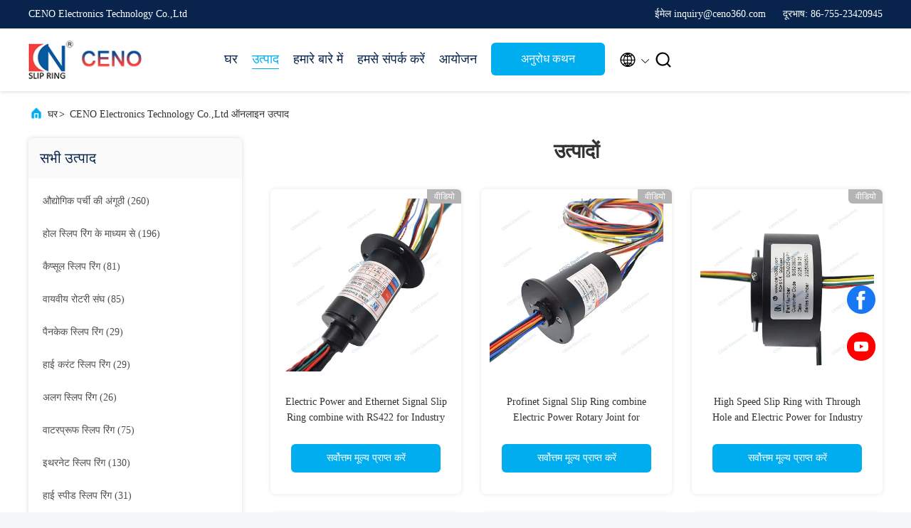

--- FILE ---
content_type: text/html
request_url: https://hindi.industrialslipring.com/products.html
body_size: 28373
content:
<!DOCTYPE html>
<html lang="hi">
<head>
	<meta charset="utf-8">
	<meta http-equiv="X-UA-Compatible" content="IE=edge">
	<meta name="viewport" content="width=device-width, initial-scale=1.0, maximum-scale=5.1">
    <title>कैप्सूल स्लिप रिंग कारखाना,  वायवीय रोटरी संघ उत्पादों</title>
    <meta name="keywords" content="कैप्सूल स्लिप रिंग कारखाना, अच्छी कीमत वायवीय रोटरी संघ, चीन कैप्सूल स्लिप रिंग कारखाना, वायवीय रोटरी संघ उत्पाद ऑनलाइन" />
    <meta name="description" content="चीन गुणवत्ता कैप्सूल स्लिप रिंग & वायवीय रोटरी संघ आपूर्तिकर्ता और अच्छी कीमत कैप्सूल स्लिप रिंग ऑनलाइन बिक्री के लिए." />
     <link rel='preload'
					  href=/photo/industrialslipring/sitetpl/style/commonV2.css?ver=1740719796 as='style'><link type='text/css' rel='stylesheet'
					  href=/photo/industrialslipring/sitetpl/style/commonV2.css?ver=1740719796 media='all'><!-- Google tag (gtag.js) -->
<script async src="https://www.googletagmanager.com/gtag/js?id=G-97ZR38HKGL"></script>
<script>
  window.dataLayer = window.dataLayer || [];
  function gtag(){dataLayer.push(arguments);}
  gtag('js', new Date());

  gtag('config', 'G-97ZR38HKGL', {cookie_flags: "SameSite=None;Secure"});

gtag('set', {
'cookie_flags': 'SameSite=None;Secure'
});

</script><meta property="og:title" content="कैप्सूल स्लिप रिंग कारखाना,  वायवीय रोटरी संघ उत्पादों" />
<meta property="og:description" content="चीन गुणवत्ता कैप्सूल स्लिप रिंग & वायवीय रोटरी संघ आपूर्तिकर्ता और अच्छी कीमत कैप्सूल स्लिप रिंग ऑनलाइन बिक्री के लिए." />
<meta property="og:site_name" content="CENO Electronics Technology Co.,Ltd" />
<meta property="og:url" content="https://hindi.industrialslipring.com/products.html" />
<meta property="og:image" content="https://hindi.industrialslipring.com/photo/pt209092157-electric_power_and_ethernet_signal_slip_ring_combine_with_rs422_for_industry.jpg" />
<link rel="canonical" href="https://hindi.industrialslipring.com/products.html" />
<link rel="alternate" href="https://m.hindi.industrialslipring.com/products.html" media="only screen and (max-width: 640px)" />
<link rel="stylesheet" type="text/css" href="/js/guidefirstcommon.css" />
<style type="text/css">
/*<![CDATA[*/
.consent__cookie {position: fixed;top: 0;left: 0;width: 100%;height: 0%;z-index: 100000;}.consent__cookie_bg {position: fixed;top: 0;left: 0;width: 100%;height: 100%;background: #000;opacity: .6;display: none }.consent__cookie_rel {position: fixed;bottom:0;left: 0;width: 100%;background: #fff;display: -webkit-box;display: -ms-flexbox;display: flex;flex-wrap: wrap;padding: 24px 80px;-webkit-box-sizing: border-box;box-sizing: border-box;-webkit-box-pack: justify;-ms-flex-pack: justify;justify-content: space-between;-webkit-transition: all ease-in-out .3s;transition: all ease-in-out .3s }.consent__close {position: absolute;top: 20px;right: 20px;cursor: pointer }.consent__close svg {fill: #777 }.consent__close:hover svg {fill: #000 }.consent__cookie_box {flex: 1;word-break: break-word;}.consent__warm {color: #777;font-size: 16px;margin-bottom: 12px;line-height: 19px }.consent__title {color: #333;font-size: 20px;font-weight: 600;margin-bottom: 12px;line-height: 23px }.consent__itxt {color: #333;font-size: 14px;margin-bottom: 12px;display: -webkit-box;display: -ms-flexbox;display: flex;-webkit-box-align: center;-ms-flex-align: center;align-items: center }.consent__itxt i {display: -webkit-inline-box;display: -ms-inline-flexbox;display: inline-flex;width: 28px;height: 28px;border-radius: 50%;background: #e0f9e9;margin-right: 8px;-webkit-box-align: center;-ms-flex-align: center;align-items: center;-webkit-box-pack: center;-ms-flex-pack: center;justify-content: center }.consent__itxt svg {fill: #3ca860 }.consent__txt {color: #a6a6a6;font-size: 14px;margin-bottom: 8px;line-height: 17px }.consent__btns {display: -webkit-box;display: -ms-flexbox;display: flex;-webkit-box-orient: vertical;-webkit-box-direction: normal;-ms-flex-direction: column;flex-direction: column;-webkit-box-pack: center;-ms-flex-pack: center;justify-content: center;flex-shrink: 0;}.consent__btn {width: 280px;height: 40px;line-height: 40px;text-align: center;background: #3ca860;color: #fff;border-radius: 4px;margin: 8px 0;-webkit-box-sizing: border-box;box-sizing: border-box;cursor: pointer;font-size:14px}.consent__btn:hover {background: #00823b }.consent__btn.empty {color: #3ca860;border: 1px solid #3ca860;background: #fff }.consent__btn.empty:hover {background: #3ca860;color: #fff }.open .consent__cookie_bg {display: block }.open .consent__cookie_rel {bottom: 0 }@media (max-width: 760px) {.consent__btns {width: 100%;align-items: center;}.consent__cookie_rel {padding: 20px 24px }}.consent__cookie.open {display: block;}.consent__cookie {display: none;}
/*]]>*/
</style>
<style type="text/css">
/*<![CDATA[*/
@media only screen and (max-width:640px){.contact_now_dialog .content-wrap .desc{background-image:url(/images/cta_images/bg_s.png) !important}}.contact_now_dialog .content-wrap .content-wrap_header .cta-close{background-image:url(/images/cta_images/sprite.png) !important}.contact_now_dialog .content-wrap .desc{background-image:url(/images/cta_images/bg_l.png) !important}.contact_now_dialog .content-wrap .cta-btn i{background-image:url(/images/cta_images/sprite.png) !important}.contact_now_dialog .content-wrap .head-tip img{content:url(/images/cta_images/cta_contact_now.png) !important}.cusim{background-image:url(/images/imicon/im.svg) !important}.cuswa{background-image:url(/images/imicon/wa.png) !important}.cusall{background-image:url(/images/imicon/allchat.svg) !important}
/*]]>*/
</style>
<script type="text/javascript" src="/js/guidefirstcommon.js"></script>
<script type="text/javascript">
/*<![CDATA[*/
window.isvideotpl = 1;window.detailurl = '/videoabout.html';
var colorUrl = '';var isShowGuide = 2;var showGuideColor = 0;var im_appid = 10003;var im_msg="Good day, what product are you looking for?";

var cta_cid = 41032;var use_defaulProductInfo = 0;var cta_pid = 0;var test_company = 0;var webim_domain = '';var company_type = 0;var cta_equipment = 'pc'; var setcookie = 'setwebimCookie(0,0,0)'; var whatsapplink = "https://wa.me/8613632558015?text=Hi%2C+CENO+Electronics+Technology+Co.%2CLtd%2C+I%27m+interested+in+your+products."; function insertMeta(){var str = '<meta name="mobile-web-app-capable" content="yes" /><meta name="viewport" content="width=device-width, initial-scale=1.0" />';document.head.insertAdjacentHTML('beforeend',str);} var element = document.querySelector('a.footer_webim_a[href="/webim/webim_tab.html"]');if (element) {element.parentNode.removeChild(element);}

var colorUrl = '';
var aisearch = 0;
var selfUrl = '';
window.playerReportUrl='/vod/view_count/report';
var query_string = ["Products","ListMain"];
var g_tp = '';
var customtplcolor = 99707;
var str_chat = 'बात करना';
				var str_call_now = 'अभी फोन करो';
var str_chat_now = 'अब बात करो';
var str_contact1 = 'सर्वोत्तम मूल्य प्राप्त करें';var str_chat_lang='hindi';var str_contact2 = 'मूल्य प्राप्त करें';var str_contact2 = 'सबसे अच्छी कीमत';var str_contact = 'संपर्क';
window.predomainsub = "";
/*]]>*/
</script>
</head>
<body>
<img src="/logo.gif" style="display:none" alt="logo"/>
<a style="display: none!important;" title="CENO Electronics Technology Co.,Ltd" class="float-inquiry" href="/contactnow.html" onclick='setinquiryCookie("{\"showproduct\":0,\"pid\":0,\"name\":\"\",\"source_url\":\"\",\"picurl\":\"\",\"propertyDetail\":[],\"username\":\"Ms. Yellow\",\"viewTime\":\"\\u0905\\u0902\\u0924\\u093f\\u092e \\u0932\\u0949\\u0917\\u093f\\u0928 : 7 \\u0918\\u0902\\u091f\\u0947 18 minuts \\u092a\\u0939\\u0932\\u0947\",\"subject\":\"\\u0915\\u0943\\u092a\\u092f\\u093e \\u0939\\u092e\\u0947\\u0902 \\u0905\\u092a\\u0928\\u0947 \\u0909\\u0924\\u094d\\u092a\\u093e\\u0926\\u094b\\u0902 \\u0915\\u0947 \\u092c\\u093e\\u0930\\u0947 \\u092e\\u0947\\u0902 \\u0905\\u092a\\u0928\\u0947 \\u0935\\u093f\\u0936\\u093f\\u0937\\u094d\\u091f \\u091c\\u093e\\u0928\\u0915\\u093e\\u0930\\u0940 \\u0926\\u0947\",\"countrycode\":\"\"}");'></a>
<script>
var originProductInfo = '';
var originProductInfo = {"showproduct":1,"pid":"14272168","name":"12.7 \u092e\u093f\u092e\u0940 \u0939\u094b\u0932 \u0915\u0947 \u0938\u093e\u0925 \u0939\u094b\u0932 \u0907\u0932\u0947\u0915\u094d\u091f\u094d\u0930\u093f\u0915\u0932 \u0930\u094b\u091f\u0930\u0940 \u0938\u0902\u092f\u0941\u0915\u094d\u0924 \u0915\u0947 \u092e\u093e\u0927\u094d\u092f\u092e \u0938\u0947 \u0915\u0949\u092e\u094d\u092a\u0948\u0915\u094d\u091f 380V","source_url":"\/sale-14272168-compact-380v-through-hole-electrical-rotary-joint-with-12-7mm-hole.html","picurl":"\/photo\/pd35789118-compact_380v_through_hole_electrical_rotary_joint_with_12_7mm_hole.jpg","propertyDetail":[["\u0935\u0930\u094d\u0924\u092e\u093e\u0928","3*10\u090f"],["\u092c\u094b\u0930 \u0906\u0915\u093e\u0930 \u0915\u0947 \u092e\u093e\u0927\u094d\u092f\u092e \u0938\u0947","12.7 \u092e\u093f\u092e\u0940"],["\u0938\u0902\u0930\u0915\u094d\u0937\u0923 \u0917\u094d\u0930\u0947\u0921","\u0906\u0908\u092a\u094051"],["\u0915\u093e\u092e \u0915\u0930\u0928\u0947 \u0915\u0940 \u0917\u0924\u093f","0~300rpm"]],"company_name":null,"picurl_c":"\/photo\/pc35789118-compact_380v_through_hole_electrical_rotary_joint_with_12_7mm_hole.jpg","price":"\u092c\u093e\u0924\u091a\u0940\u0924 \u092f\u094b\u0917\u094d\u092f","username":"CENO","viewTime":"\u0905\u0902\u0924\u093f\u092e \u0932\u0949\u0917\u093f\u0928 : 0 \u0918\u0902\u091f\u0947 18 minuts \u092a\u0939\u0932\u0947","subject":"\u0915\u0943\u092a\u092f\u093e \u092e\u0941\u091d\u0947 \u090f\u0915 \u0909\u0926\u094d\u0927\u0930\u0923 \u092d\u0947\u091c\u0928\u0947 \u0905\u092a\u0928\u094012.7 \u092e\u093f\u092e\u0940 \u0939\u094b\u0932 \u0915\u0947 \u0938\u093e\u0925 \u0939\u094b\u0932 \u0907\u0932\u0947\u0915\u094d\u091f\u094d\u0930\u093f\u0915\u0932 \u0930\u094b\u091f\u0930\u0940 \u0938\u0902\u092f\u0941\u0915\u094d\u0924 \u0915\u0947 \u092e\u093e\u0927\u094d\u092f\u092e \u0938\u0947 \u0915\u0949\u092e\u094d\u092a\u0948\u0915\u094d\u091f 380V","countrycode":""};
var save_url = "/contactsave.html";
var update_url = "/updateinquiry.html";
var productInfo = {};
var defaulProductInfo = {};
var myDate = new Date();
var curDate = myDate.getFullYear()+'-'+(parseInt(myDate.getMonth())+1)+'-'+myDate.getDate();
var message = '';
var default_pop = 1;
var leaveMessageDialog = document.getElementsByClassName('leave-message-dialog')[0]; // 获取弹层
var _$$ = function (dom) {
    return document.querySelectorAll(dom);
};
resInfo = originProductInfo;
resInfo['name'] = resInfo['name'] || '';
defaulProductInfo.pid = resInfo['pid'];
defaulProductInfo.productName = resInfo['name'] ?? '';
defaulProductInfo.productInfo = resInfo['propertyDetail'];
defaulProductInfo.productImg = resInfo['picurl_c'];
defaulProductInfo.subject = resInfo['subject'] ?? '';
defaulProductInfo.productImgAlt = resInfo['name'] ?? '';
var inquirypopup_tmp = 1;
var message = 'प्रिय,'+'\r\n'+"मुझे दिलचस्पी है"+' '+trim(resInfo['name'])+", क्या आप मुझे अधिक विवरण भेज सकते हैं जैसे प्रकार, आकार, MOQ, सामग्री, आदि।"+'\r\n'+"धन्यवाद!"+'\r\n'+"";
var message_1 = 'प्रिय,'+'\r\n'+"मुझे दिलचस्पी है"+' '+trim(resInfo['name'])+", क्या आप मुझे अधिक विवरण भेज सकते हैं जैसे प्रकार, आकार, MOQ, सामग्री, आदि।"+'\r\n'+"धन्यवाद!"+'\r\n'+"";
var message_2 = 'नमस्ते,'+'\r\n'+"मैं खोज रहा हूँ"+' '+trim(resInfo['name'])+", कृपया मुझे मूल्य, विनिर्देश और चित्र भेजें।"+'\r\n'+"आपकी तेज प्रतिक्रिया को बहुत सराहना मिलेगी।"+'\r\n'+"ज्यादा जानकारी के लिए मुझसे निःसंकोच संपर्क करें।"+'\r\n'+"बहुत बहुत धन्यवाद।";
var message_3 = 'नमस्ते,'+'\r\n'+trim(resInfo['name'])+' '+"मेरी उम्मीदों पर खरा उतरता है।"+'\r\n'+"कृपया मुझे सर्वोत्तम मूल्य और कुछ अन्य उत्पाद जानकारी दें।"+'\r\n'+"मेरे मेल के माध्यम से मुझसे संपर्क करने में संकोच न करें।"+'\r\n'+"बहुत बहुत धन्यवाद।";

var message_4 = 'प्रिय,'+'\r\n'+"एफओबी मूल्य आपके पर क्या है"+' '+trim(resInfo['name'])+'?'+'\r\n'+"नजदीकी बंदरगाह नाम कौन सा है?"+'\r\n'+"कृपया मुझे जल्द से जल्द जवाब दें, आगे की जानकारी साझा करना बेहतर होगा।"+'\r\n'+"सादर!";
var message_5 = 'नमस्ते,'+'\r\n'+"मुझे आपकी बहुत दिलचस्पी है"+' '+trim(resInfo['name'])+'.'+'\r\n'+"कृपया मुझे अपने उत्पाद का विवरण भेजें।"+'\r\n'+"आपके त्वरित उत्तर की प्रतीक्षा है।"+'\r\n'+"मुझे मेल से बेझिझक संपर्क करें।"+'\r\n'+"सादर!";

var message_6 = 'प्रिय,'+'\r\n'+"कृपया हमें अपने बारे में जानकारी प्रदान करें"+' '+trim(resInfo['name'])+", जैसे कि प्रकार, आकार, सामग्री और निश्चित रूप से सर्वोत्तम मूल्य।"+'\r\n'+"आपके त्वरित उत्तर की प्रतीक्षा है।"+'\r\n'+"धन्यवाद!";
var message_7 = 'प्रिय,'+'\r\n'+"क्या आप आपूर्ति कर सकते हैं?"+' '+trim(resInfo['name'])+" हमारे लिए?"+'\r\n'+"पहले हम एक मूल्य सूची और कुछ उत्पाद विवरण चाहते हैं।"+'\r\n'+"मुझे आशा है कि मुझे उत्तर मिलेगा और सहयोग के लिए तत्पर रहेंगे।"+'\r\n'+"आपका बहुत बहुत धन्यवाद।";
var message_8 = 'नमस्ते,'+'\r\n'+"मैं खोज रहा हूँ"+' '+trim(resInfo['name'])+", कृपया मुझे कुछ और विस्तृत उत्पाद जानकारी दें।"+'\r\n'+"मुझे आपके उत्तर की प्रतीक्षा रहेगी।"+'\r\n'+"धन्यवाद!";
var message_9 = 'नमस्ते,'+'\r\n'+"तुम्हारी"+' '+trim(resInfo['name'])+" मेरी आवश्यकताओं को बहुत अच्छी तरह से पूरा करता है।"+'\r\n'+"कृपया मुझे मूल्य, विनिर्देश भेजें, और समान मॉडल ठीक होगा।"+'\r\n'+"मेरे साथ चैट करने के लिए स्वतंत्र महसूस करें।"+'\r\n'+"धन्यवाद!";
var message_10 = 'प्रिय,'+'\r\n'+"मैं विवरण और उद्धरण के बारे में अधिक जानना चाहता हूं"+' '+trim(resInfo['name'])+'.'+'\r\n'+"आप मुझसे कभी भी संपर्क कर सकते हैं।"+'\r\n'+"सादर!";

var r = getRandom(1,10);

defaulProductInfo.message = eval("message_"+r);
    defaulProductInfo.message = eval("message_"+r);
        var mytAjax = {

    post: function(url, data, fn) {
        var xhr = new XMLHttpRequest();
        xhr.open("POST", url, true);
        xhr.setRequestHeader("Content-Type", "application/x-www-form-urlencoded;charset=UTF-8");
        xhr.setRequestHeader("X-Requested-With", "XMLHttpRequest");
        xhr.setRequestHeader('Content-Type','text/plain;charset=UTF-8');
        xhr.onreadystatechange = function() {
            if(xhr.readyState == 4 && (xhr.status == 200 || xhr.status == 304)) {
                fn.call(this, xhr.responseText);
            }
        };
        xhr.send(data);
    },

    postform: function(url, data, fn) {
        var xhr = new XMLHttpRequest();
        xhr.open("POST", url, true);
        xhr.setRequestHeader("X-Requested-With", "XMLHttpRequest");
        xhr.onreadystatechange = function() {
            if(xhr.readyState == 4 && (xhr.status == 200 || xhr.status == 304)) {
                fn.call(this, xhr.responseText);
            }
        };
        xhr.send(data);
    }
};
/*window.onload = function(){
    leaveMessageDialog = document.getElementsByClassName('leave-message-dialog')[0];
    if (window.localStorage.recordDialogStatus=='undefined' || (window.localStorage.recordDialogStatus!='undefined' && window.localStorage.recordDialogStatus != curDate)) {
        setTimeout(function(){
            if(parseInt(inquirypopup_tmp%10) == 1){
                creatDialog(defaulProductInfo, 1);
            }
        }, 6000);
    }
};*/
function trim(str)
{
    str = str.replace(/(^\s*)/g,"");
    return str.replace(/(\s*$)/g,"");
};
function getRandom(m,n){
    var num = Math.floor(Math.random()*(m - n) + n);
    return num;
};
function strBtn(param) {

    var starattextarea = document.getElementById("textareamessage").value.length;
    var email = document.getElementById("startEmail").value;

    var default_tip = document.querySelectorAll(".watermark_container").length;
    if (20 < starattextarea && starattextarea < 3000) {
        if(default_tip>0){
            document.getElementById("textareamessage1").parentNode.parentNode.nextElementSibling.style.display = "none";
        }else{
            document.getElementById("textareamessage1").parentNode.nextElementSibling.style.display = "none";
        }

    } else {
        if(default_tip>0){
            document.getElementById("textareamessage1").parentNode.parentNode.nextElementSibling.style.display = "block";
        }else{
            document.getElementById("textareamessage1").parentNode.nextElementSibling.style.display = "block";
        }

        return;
    }

    // var re = /^([a-zA-Z0-9_-])+@([a-zA-Z0-9_-])+\.([a-zA-Z0-9_-])+/i;/*邮箱不区分大小写*/
    var re = /^[a-zA-Z0-9][\w-]*(\.?[\w-]+)*@[a-zA-Z0-9-]+(\.[a-zA-Z0-9]+)+$/i;
    if (!re.test(email)) {
        document.getElementById("startEmail").nextElementSibling.style.display = "block";
        return;
    } else {
        document.getElementById("startEmail").nextElementSibling.style.display = "none";
    }

    var subject = document.getElementById("pop_subject").value;
    var pid = document.getElementById("pop_pid").value;
    var message = document.getElementById("textareamessage").value;
    var sender_email = document.getElementById("startEmail").value;
    var tel = '';
    if (document.getElementById("tel0") != undefined && document.getElementById("tel0") != '')
        tel = document.getElementById("tel0").value;
    var form_serialize = '&tel='+tel;

    form_serialize = form_serialize.replace(/\+/g, "%2B");
    mytAjax.post(save_url,"pid="+pid+"&subject="+subject+"&email="+sender_email+"&message="+(message)+form_serialize,function(res){
        var mes = JSON.parse(res);
        if(mes.status == 200){
            var iid = mes.iid;
            document.getElementById("pop_iid").value = iid;
            document.getElementById("pop_uuid").value = mes.uuid;

            if(typeof gtag_report_conversion === "function"){
                gtag_report_conversion();//执行统计js代码
            }
            if(typeof fbq === "function"){
                fbq('track','Purchase');//执行统计js代码
            }
        }
    });
    for (var index = 0; index < document.querySelectorAll(".dialog-content-pql").length; index++) {
        document.querySelectorAll(".dialog-content-pql")[index].style.display = "none";
    };
    $('#idphonepql').val(tel);
    document.getElementById("dialog-content-pql-id").style.display = "block";
    ;
};
function twoBtnOk(param) {

    var selectgender = document.getElementById("Mr").innerHTML;
    var iid = document.getElementById("pop_iid").value;
    var sendername = document.getElementById("idnamepql").value;
    var senderphone = document.getElementById("idphonepql").value;
    var sendercname = document.getElementById("idcompanypql").value;
    var uuid = document.getElementById("pop_uuid").value;
    var gender = 2;
    if(selectgender == 'Mr.') gender = 0;
    if(selectgender == 'Mrs.') gender = 1;
    var pid = document.getElementById("pop_pid").value;
    var form_serialize = '';

        form_serialize = form_serialize.replace(/\+/g, "%2B");

    mytAjax.post(update_url,"iid="+iid+"&gender="+gender+"&uuid="+uuid+"&name="+(sendername)+"&tel="+(senderphone)+"&company="+(sendercname)+form_serialize,function(res){});

    for (var index = 0; index < document.querySelectorAll(".dialog-content-pql").length; index++) {
        document.querySelectorAll(".dialog-content-pql")[index].style.display = "none";
    };
    document.getElementById("dialog-content-pql-ok").style.display = "block";

};
function toCheckMust(name) {
    $('#'+name+'error').hide();
}
function handClidk(param) {
    var starattextarea = document.getElementById("textareamessage1").value.length;
    var email = document.getElementById("startEmail1").value;
    var default_tip = document.querySelectorAll(".watermark_container").length;
    if (20 < starattextarea && starattextarea < 3000) {
        if(default_tip>0){
            document.getElementById("textareamessage1").parentNode.parentNode.nextElementSibling.style.display = "none";
        }else{
            document.getElementById("textareamessage1").parentNode.nextElementSibling.style.display = "none";
        }

    } else {
        if(default_tip>0){
            document.getElementById("textareamessage1").parentNode.parentNode.nextElementSibling.style.display = "block";
        }else{
            document.getElementById("textareamessage1").parentNode.nextElementSibling.style.display = "block";
        }

        return;
    }

    // var re = /^([a-zA-Z0-9_-])+@([a-zA-Z0-9_-])+\.([a-zA-Z0-9_-])+/i;
    var re = /^[a-zA-Z0-9][\w-]*(\.?[\w-]+)*@[a-zA-Z0-9-]+(\.[a-zA-Z0-9]+)+$/i;
    if (!re.test(email)) {
        document.getElementById("startEmail1").nextElementSibling.style.display = "block";
        return;
    } else {
        document.getElementById("startEmail1").nextElementSibling.style.display = "none";
    }

    var subject = document.getElementById("pop_subject").value;
    var pid = document.getElementById("pop_pid").value;
    var message = document.getElementById("textareamessage1").value;
    var sender_email = document.getElementById("startEmail1").value;
    var form_serialize = tel = '';
    if (document.getElementById("tel1") != undefined && document.getElementById("tel1") != '')
        tel = document.getElementById("tel1").value;
        mytAjax.post(save_url,"email="+sender_email+"&tel="+tel+"&pid="+pid+"&message="+message+"&subject="+subject+form_serialize,function(res){

        var mes = JSON.parse(res);
        if(mes.status == 200){
            var iid = mes.iid;
            document.getElementById("pop_iid").value = iid;
            document.getElementById("pop_uuid").value = mes.uuid;
            if(typeof gtag_report_conversion === "function"){
                gtag_report_conversion();//执行统计js代码
            }
        }

    });
    for (var index = 0; index < document.querySelectorAll(".dialog-content-pql").length; index++) {
        document.querySelectorAll(".dialog-content-pql")[index].style.display = "none";
    };
    $('#idphonepql').val(tel);
    document.getElementById("dialog-content-pql-id").style.display = "block";

};
window.addEventListener('load', function () {
    $('.checkbox-wrap label').each(function(){
        if($(this).find('input').prop('checked')){
            $(this).addClass('on')
        }else {
            $(this).removeClass('on')
        }
    })
    $(document).on('click', '.checkbox-wrap label' , function(ev){
        if (ev.target.tagName.toUpperCase() != 'INPUT') {
            $(this).toggleClass('on')
        }
    })
})

function hand_video(pdata) {
    data = JSON.parse(pdata);
    productInfo.productName = data.productName;
    productInfo.productInfo = data.productInfo;
    productInfo.productImg = data.productImg;
    productInfo.subject = data.subject;

    var message = 'प्रिय,'+'\r\n'+"मुझे दिलचस्पी है"+' '+trim(data.productName)+", क्या आप मुझे अधिक विवरण भेज सकते हैं जैसे कि प्रकार, आकार, मात्रा, सामग्री, आदि।"+'\r\n'+"धन्यवाद!"+'\r\n'+"";

    var message = 'प्रिय,'+'\r\n'+"मुझे दिलचस्पी है"+' '+trim(data.productName)+", क्या आप मुझे अधिक विवरण भेज सकते हैं जैसे प्रकार, आकार, MOQ, सामग्री, आदि।"+'\r\n'+"धन्यवाद!"+'\r\n'+"";
    var message_1 = 'प्रिय,'+'\r\n'+"मुझे दिलचस्पी है"+' '+trim(data.productName)+", क्या आप मुझे अधिक विवरण भेज सकते हैं जैसे प्रकार, आकार, MOQ, सामग्री, आदि।"+'\r\n'+"धन्यवाद!"+'\r\n'+"";
    var message_2 = 'नमस्ते,'+'\r\n'+"मैं खोज रहा हूँ"+' '+trim(data.productName)+", कृपया मुझे मूल्य, विनिर्देश और चित्र भेजें।"+'\r\n'+"आपकी तेज प्रतिक्रिया को बहुत सराहना मिलेगी।"+'\r\n'+"ज्यादा जानकारी के लिए मुझसे निःसंकोच संपर्क करें।"+'\r\n'+"बहुत बहुत धन्यवाद।";
    var message_3 = 'नमस्ते,'+'\r\n'+trim(data.productName)+' '+"मेरी उम्मीदों पर खरा उतरता है।"+'\r\n'+"कृपया मुझे सर्वोत्तम मूल्य और कुछ अन्य उत्पाद जानकारी दें।"+'\r\n'+"मेरे मेल के माध्यम से मुझसे संपर्क करने में संकोच न करें।"+'\r\n'+"बहुत बहुत धन्यवाद।";

    var message_4 = 'प्रिय,'+'\r\n'+"एफओबी मूल्य आपके पर क्या है"+' '+trim(data.productName)+'?'+'\r\n'+"नजदीकी बंदरगाह नाम कौन सा है?"+'\r\n'+"कृपया मुझे जल्द से जल्द जवाब दें, आगे की जानकारी साझा करना बेहतर होगा।"+'\r\n'+"सादर!";
    var message_5 = 'नमस्ते,'+'\r\n'+"मुझे आपकी बहुत दिलचस्पी है"+' '+trim(data.productName)+'.'+'\r\n'+"कृपया मुझे अपने उत्पाद का विवरण भेजें।"+'\r\n'+"आपके त्वरित उत्तर की प्रतीक्षा है।"+'\r\n'+"मुझे मेल से बेझिझक संपर्क करें।"+'\r\n'+"सादर!";

    var message_6 = 'प्रिय,'+'\r\n'+"कृपया हमें अपने बारे में जानकारी प्रदान करें"+' '+trim(data.productName)+", जैसे कि प्रकार, आकार, सामग्री और निश्चित रूप से सर्वोत्तम मूल्य।"+'\r\n'+"आपके त्वरित उत्तर की प्रतीक्षा है।"+'\r\n'+"धन्यवाद!";
    var message_7 = 'प्रिय,'+'\r\n'+"क्या आप आपूर्ति कर सकते हैं?"+' '+trim(data.productName)+" हमारे लिए?"+'\r\n'+"पहले हम एक मूल्य सूची और कुछ उत्पाद विवरण चाहते हैं।"+'\r\n'+"मुझे आशा है कि मुझे उत्तर मिलेगा और सहयोग के लिए तत्पर रहेंगे।"+'\r\n'+"आपका बहुत बहुत धन्यवाद।";
    var message_8 = 'नमस्ते,'+'\r\n'+"मैं खोज रहा हूँ"+' '+trim(data.productName)+", कृपया मुझे कुछ और विस्तृत उत्पाद जानकारी दें।"+'\r\n'+"मुझे आपके उत्तर की प्रतीक्षा रहेगी।"+'\r\n'+"धन्यवाद!";
    var message_9 = 'नमस्ते,'+'\r\n'+"तुम्हारी"+' '+trim(data.productName)+" मेरी आवश्यकताओं को बहुत अच्छी तरह से पूरा करता है।"+'\r\n'+"कृपया मुझे मूल्य, विनिर्देश भेजें, और समान मॉडल ठीक होगा।"+'\r\n'+"मेरे साथ चैट करने के लिए स्वतंत्र महसूस करें।"+'\r\n'+"धन्यवाद!";
    var message_10 = 'प्रिय,'+'\r\n'+"मैं विवरण और उद्धरण के बारे में अधिक जानना चाहता हूं"+' '+trim(data.productName)+'.'+'\r\n'+"आप मुझसे कभी भी संपर्क कर सकते हैं।"+'\r\n'+"सादर!";

    var r = getRandom(1,10);

    productInfo.message = eval("message_"+r);
            if(parseInt(inquirypopup_tmp/10) == 1){
        productInfo.message = "";
    }
    productInfo.pid = data.pid;
    creatDialog(productInfo, 2);
};

function handDialog(pdata) {
    data = JSON.parse(pdata);
    productInfo.productName = data.productName;
    productInfo.productInfo = data.productInfo;
    productInfo.productImg = data.productImg;
    productInfo.subject = data.subject;

    var message = 'प्रिय,'+'\r\n'+"मुझे दिलचस्पी है"+' '+trim(data.productName)+", क्या आप मुझे अधिक विवरण भेज सकते हैं जैसे कि प्रकार, आकार, मात्रा, सामग्री, आदि।"+'\r\n'+"धन्यवाद!"+'\r\n'+"";

    var message = 'प्रिय,'+'\r\n'+"मुझे दिलचस्पी है"+' '+trim(data.productName)+", क्या आप मुझे अधिक विवरण भेज सकते हैं जैसे प्रकार, आकार, MOQ, सामग्री, आदि।"+'\r\n'+"धन्यवाद!"+'\r\n'+"";
    var message_1 = 'प्रिय,'+'\r\n'+"मुझे दिलचस्पी है"+' '+trim(data.productName)+", क्या आप मुझे अधिक विवरण भेज सकते हैं जैसे प्रकार, आकार, MOQ, सामग्री, आदि।"+'\r\n'+"धन्यवाद!"+'\r\n'+"";
    var message_2 = 'नमस्ते,'+'\r\n'+"मैं खोज रहा हूँ"+' '+trim(data.productName)+", कृपया मुझे मूल्य, विनिर्देश और चित्र भेजें।"+'\r\n'+"आपकी तेज प्रतिक्रिया को बहुत सराहना मिलेगी।"+'\r\n'+"ज्यादा जानकारी के लिए मुझसे निःसंकोच संपर्क करें।"+'\r\n'+"बहुत बहुत धन्यवाद।";
    var message_3 = 'नमस्ते,'+'\r\n'+trim(data.productName)+' '+"मेरी उम्मीदों पर खरा उतरता है।"+'\r\n'+"कृपया मुझे सर्वोत्तम मूल्य और कुछ अन्य उत्पाद जानकारी दें।"+'\r\n'+"मेरे मेल के माध्यम से मुझसे संपर्क करने में संकोच न करें।"+'\r\n'+"बहुत बहुत धन्यवाद।";

    var message_4 = 'प्रिय,'+'\r\n'+"एफओबी मूल्य आपके पर क्या है"+' '+trim(data.productName)+'?'+'\r\n'+"नजदीकी बंदरगाह नाम कौन सा है?"+'\r\n'+"कृपया मुझे जल्द से जल्द जवाब दें, आगे की जानकारी साझा करना बेहतर होगा।"+'\r\n'+"सादर!";
    var message_5 = 'नमस्ते,'+'\r\n'+"मुझे आपकी बहुत दिलचस्पी है"+' '+trim(data.productName)+'.'+'\r\n'+"कृपया मुझे अपने उत्पाद का विवरण भेजें।"+'\r\n'+"आपके त्वरित उत्तर की प्रतीक्षा है।"+'\r\n'+"मुझे मेल से बेझिझक संपर्क करें।"+'\r\n'+"सादर!";

    var message_6 = 'प्रिय,'+'\r\n'+"कृपया हमें अपने बारे में जानकारी प्रदान करें"+' '+trim(data.productName)+", जैसे कि प्रकार, आकार, सामग्री और निश्चित रूप से सर्वोत्तम मूल्य।"+'\r\n'+"आपके त्वरित उत्तर की प्रतीक्षा है।"+'\r\n'+"धन्यवाद!";
    var message_7 = 'प्रिय,'+'\r\n'+"क्या आप आपूर्ति कर सकते हैं?"+' '+trim(data.productName)+" हमारे लिए?"+'\r\n'+"पहले हम एक मूल्य सूची और कुछ उत्पाद विवरण चाहते हैं।"+'\r\n'+"मुझे आशा है कि मुझे उत्तर मिलेगा और सहयोग के लिए तत्पर रहेंगे।"+'\r\n'+"आपका बहुत बहुत धन्यवाद।";
    var message_8 = 'नमस्ते,'+'\r\n'+"मैं खोज रहा हूँ"+' '+trim(data.productName)+", कृपया मुझे कुछ और विस्तृत उत्पाद जानकारी दें।"+'\r\n'+"मुझे आपके उत्तर की प्रतीक्षा रहेगी।"+'\r\n'+"धन्यवाद!";
    var message_9 = 'नमस्ते,'+'\r\n'+"तुम्हारी"+' '+trim(data.productName)+" मेरी आवश्यकताओं को बहुत अच्छी तरह से पूरा करता है।"+'\r\n'+"कृपया मुझे मूल्य, विनिर्देश भेजें, और समान मॉडल ठीक होगा।"+'\r\n'+"मेरे साथ चैट करने के लिए स्वतंत्र महसूस करें।"+'\r\n'+"धन्यवाद!";
    var message_10 = 'प्रिय,'+'\r\n'+"मैं विवरण और उद्धरण के बारे में अधिक जानना चाहता हूं"+' '+trim(data.productName)+'.'+'\r\n'+"आप मुझसे कभी भी संपर्क कर सकते हैं।"+'\r\n'+"सादर!";

    var r = getRandom(1,10);
    productInfo.message = eval("message_"+r);
            if(parseInt(inquirypopup_tmp/10) == 1){
        productInfo.message = "";
    }
    productInfo.pid = data.pid;
    creatDialog(productInfo, 2);
};

function closepql(param) {

    leaveMessageDialog.style.display = 'none';
};

function closepql2(param) {

    for (var index = 0; index < document.querySelectorAll(".dialog-content-pql").length; index++) {
        document.querySelectorAll(".dialog-content-pql")[index].style.display = "none";
    };
    document.getElementById("dialog-content-pql-ok").style.display = "block";
};

function decodeHtmlEntities(str) {
    var tempElement = document.createElement('div');
    tempElement.innerHTML = str;
    return tempElement.textContent || tempElement.innerText || '';
}

function initProduct(productInfo,type){

    productInfo.productName = decodeHtmlEntities(productInfo.productName);
    productInfo.message = decodeHtmlEntities(productInfo.message);

    leaveMessageDialog = document.getElementsByClassName('leave-message-dialog')[0];
    leaveMessageDialog.style.display = "block";
    if(type == 3){
        var popinquiryemail = document.getElementById("popinquiryemail").value;
        _$$("#startEmail1")[0].value = popinquiryemail;
    }else{
        _$$("#startEmail1")[0].value = "";
    }
    _$$("#startEmail")[0].value = "";
    _$$("#idnamepql")[0].value = "";
    _$$("#idphonepql")[0].value = "";
    _$$("#idcompanypql")[0].value = "";

    _$$("#pop_pid")[0].value = productInfo.pid;
    _$$("#pop_subject")[0].value = productInfo.subject;
    
    if(parseInt(inquirypopup_tmp/10) == 1){
        productInfo.message = "";
    }

    _$$("#textareamessage1")[0].value = productInfo.message;
    _$$("#textareamessage")[0].value = productInfo.message;

    _$$("#dialog-content-pql-id .titlep")[0].innerHTML = productInfo.productName;
    _$$("#dialog-content-pql-id img")[0].setAttribute("src", productInfo.productImg);
    _$$("#dialog-content-pql-id img")[0].setAttribute("alt", productInfo.productImgAlt);

    _$$("#dialog-content-pql-id-hand img")[0].setAttribute("src", productInfo.productImg);
    _$$("#dialog-content-pql-id-hand img")[0].setAttribute("alt", productInfo.productImgAlt);
    _$$("#dialog-content-pql-id-hand .titlep")[0].innerHTML = productInfo.productName;

    if (productInfo.productInfo.length > 0) {
        var ul2, ul;
        ul = document.createElement("ul");
        for (var index = 0; index < productInfo.productInfo.length; index++) {
            var el = productInfo.productInfo[index];
            var li = document.createElement("li");
            var span1 = document.createElement("span");
            span1.innerHTML = el[0] + ":";
            var span2 = document.createElement("span");
            span2.innerHTML = el[1];
            li.appendChild(span1);
            li.appendChild(span2);
            ul.appendChild(li);

        }
        ul2 = ul.cloneNode(true);
        if (type === 1) {
            _$$("#dialog-content-pql-id .left")[0].replaceChild(ul, _$$("#dialog-content-pql-id .left ul")[0]);
        } else {
            _$$("#dialog-content-pql-id-hand .left")[0].replaceChild(ul2, _$$("#dialog-content-pql-id-hand .left ul")[0]);
            _$$("#dialog-content-pql-id .left")[0].replaceChild(ul, _$$("#dialog-content-pql-id .left ul")[0]);
        }
    };
    for (var index = 0; index < _$$("#dialog-content-pql-id .right ul li").length; index++) {
        _$$("#dialog-content-pql-id .right ul li")[index].addEventListener("click", function (params) {
            _$$("#dialog-content-pql-id .right #Mr")[0].innerHTML = this.innerHTML
        }, false)

    };

};
function closeInquiryCreateDialog() {
    document.getElementById("xuanpan_dialog_box_pql").style.display = "none";
};
function showInquiryCreateDialog() {
    document.getElementById("xuanpan_dialog_box_pql").style.display = "block";
};
function submitPopInquiry(){
    var message = document.getElementById("inquiry_message").value;
    var email = document.getElementById("inquiry_email").value;
    var subject = defaulProductInfo.subject;
    var pid = defaulProductInfo.pid;
    if (email === undefined) {
        showInquiryCreateDialog();
        document.getElementById("inquiry_email").style.border = "1px solid red";
        return false;
    };
    if (message === undefined) {
        showInquiryCreateDialog();
        document.getElementById("inquiry_message").style.border = "1px solid red";
        return false;
    };
    if (email.search(/^\w+((-\w+)|(\.\w+))*\@[A-Za-z0-9]+((\.|-)[A-Za-z0-9]+)*\.[A-Za-z0-9]+$/) == -1) {
        document.getElementById("inquiry_email").style.border= "1px solid red";
        showInquiryCreateDialog();
        return false;
    } else {
        document.getElementById("inquiry_email").style.border= "";
    };
    if (message.length < 20 || message.length >3000) {
        showInquiryCreateDialog();
        document.getElementById("inquiry_message").style.border = "1px solid red";
        return false;
    } else {
        document.getElementById("inquiry_message").style.border = "";
    };
    var tel = '';
    if (document.getElementById("tel") != undefined && document.getElementById("tel") != '')
        tel = document.getElementById("tel").value;

    mytAjax.post(save_url,"pid="+pid+"&subject="+subject+"&email="+email+"&message="+(message)+'&tel='+tel,function(res){
        var mes = JSON.parse(res);
        if(mes.status == 200){
            var iid = mes.iid;
            document.getElementById("pop_iid").value = iid;
            document.getElementById("pop_uuid").value = mes.uuid;

        }
    });
    initProduct(defaulProductInfo);
    for (var index = 0; index < document.querySelectorAll(".dialog-content-pql").length; index++) {
        document.querySelectorAll(".dialog-content-pql")[index].style.display = "none";
    };
    $('#idphonepql').val(tel);
    document.getElementById("dialog-content-pql-id").style.display = "block";

};

//带附件上传
function submitPopInquiryfile(email_id,message_id,check_sort,name_id,phone_id,company_id,attachments){

    if(typeof(check_sort) == 'undefined'){
        check_sort = 0;
    }
    var message = document.getElementById(message_id).value;
    var email = document.getElementById(email_id).value;
    var attachments = document.getElementById(attachments).value;
    if(typeof(name_id) !== 'undefined' && name_id != ""){
        var name  = document.getElementById(name_id).value;
    }
    if(typeof(phone_id) !== 'undefined' && phone_id != ""){
        var phone = document.getElementById(phone_id).value;
    }
    if(typeof(company_id) !== 'undefined' && company_id != ""){
        var company = document.getElementById(company_id).value;
    }
    var subject = defaulProductInfo.subject;
    var pid = defaulProductInfo.pid;

    if(check_sort == 0){
        if (email === undefined) {
            showInquiryCreateDialog();
            document.getElementById(email_id).style.border = "1px solid red";
            return false;
        };
        if (message === undefined) {
            showInquiryCreateDialog();
            document.getElementById(message_id).style.border = "1px solid red";
            return false;
        };

        if (email.search(/^\w+((-\w+)|(\.\w+))*\@[A-Za-z0-9]+((\.|-)[A-Za-z0-9]+)*\.[A-Za-z0-9]+$/) == -1) {
            document.getElementById(email_id).style.border= "1px solid red";
            showInquiryCreateDialog();
            return false;
        } else {
            document.getElementById(email_id).style.border= "";
        };
        if (message.length < 20 || message.length >3000) {
            showInquiryCreateDialog();
            document.getElementById(message_id).style.border = "1px solid red";
            return false;
        } else {
            document.getElementById(message_id).style.border = "";
        };
    }else{

        if (message === undefined) {
            showInquiryCreateDialog();
            document.getElementById(message_id).style.border = "1px solid red";
            return false;
        };

        if (email === undefined) {
            showInquiryCreateDialog();
            document.getElementById(email_id).style.border = "1px solid red";
            return false;
        };

        if (message.length < 20 || message.length >3000) {
            showInquiryCreateDialog();
            document.getElementById(message_id).style.border = "1px solid red";
            return false;
        } else {
            document.getElementById(message_id).style.border = "";
        };

        if (email.search(/^\w+((-\w+)|(\.\w+))*\@[A-Za-z0-9]+((\.|-)[A-Za-z0-9]+)*\.[A-Za-z0-9]+$/) == -1) {
            document.getElementById(email_id).style.border= "1px solid red";
            showInquiryCreateDialog();
            return false;
        } else {
            document.getElementById(email_id).style.border= "";
        };

    };

    mytAjax.post(save_url,"pid="+pid+"&subject="+subject+"&email="+email+"&message="+message+"&company="+company+"&attachments="+attachments,function(res){
        var mes = JSON.parse(res);
        if(mes.status == 200){
            var iid = mes.iid;
            document.getElementById("pop_iid").value = iid;
            document.getElementById("pop_uuid").value = mes.uuid;

            if(typeof gtag_report_conversion === "function"){
                gtag_report_conversion();//执行统计js代码
            }
            if(typeof fbq === "function"){
                fbq('track','Purchase');//执行统计js代码
            }
        }
    });
    initProduct(defaulProductInfo);

    if(name !== undefined && name != ""){
        _$$("#idnamepql")[0].value = name;
    }

    if(phone !== undefined && phone != ""){
        _$$("#idphonepql")[0].value = phone;
    }

    if(company !== undefined && company != ""){
        _$$("#idcompanypql")[0].value = company;
    }

    for (var index = 0; index < document.querySelectorAll(".dialog-content-pql").length; index++) {
        document.querySelectorAll(".dialog-content-pql")[index].style.display = "none";
    };
    document.getElementById("dialog-content-pql-id").style.display = "block";

};
function submitPopInquiryByParam(email_id,message_id,check_sort,name_id,phone_id,company_id){

    if(typeof(check_sort) == 'undefined'){
        check_sort = 0;
    }

    var senderphone = '';
    var message = document.getElementById(message_id).value;
    var email = document.getElementById(email_id).value;
    if(typeof(name_id) !== 'undefined' && name_id != ""){
        var name  = document.getElementById(name_id).value;
    }
    if(typeof(phone_id) !== 'undefined' && phone_id != ""){
        var phone = document.getElementById(phone_id).value;
        senderphone = phone;
    }
    if(typeof(company_id) !== 'undefined' && company_id != ""){
        var company = document.getElementById(company_id).value;
    }
    var subject = defaulProductInfo.subject;
    var pid = defaulProductInfo.pid;

    if(check_sort == 0){
        if (email === undefined) {
            showInquiryCreateDialog();
            document.getElementById(email_id).style.border = "1px solid red";
            return false;
        };
        if (message === undefined) {
            showInquiryCreateDialog();
            document.getElementById(message_id).style.border = "1px solid red";
            return false;
        };

        if (email.search(/^\w+((-\w+)|(\.\w+))*\@[A-Za-z0-9]+((\.|-)[A-Za-z0-9]+)*\.[A-Za-z0-9]+$/) == -1) {
            document.getElementById(email_id).style.border= "1px solid red";
            showInquiryCreateDialog();
            return false;
        } else {
            document.getElementById(email_id).style.border= "";
        };
        if (message.length < 20 || message.length >3000) {
            showInquiryCreateDialog();
            document.getElementById(message_id).style.border = "1px solid red";
            return false;
        } else {
            document.getElementById(message_id).style.border = "";
        };
    }else{

        if (message === undefined) {
            showInquiryCreateDialog();
            document.getElementById(message_id).style.border = "1px solid red";
            return false;
        };

        if (email === undefined) {
            showInquiryCreateDialog();
            document.getElementById(email_id).style.border = "1px solid red";
            return false;
        };

        if (message.length < 20 || message.length >3000) {
            showInquiryCreateDialog();
            document.getElementById(message_id).style.border = "1px solid red";
            return false;
        } else {
            document.getElementById(message_id).style.border = "";
        };

        if (email.search(/^\w+((-\w+)|(\.\w+))*\@[A-Za-z0-9]+((\.|-)[A-Za-z0-9]+)*\.[A-Za-z0-9]+$/) == -1) {
            document.getElementById(email_id).style.border= "1px solid red";
            showInquiryCreateDialog();
            return false;
        } else {
            document.getElementById(email_id).style.border= "";
        };

    };

    var productsku = "";
    if($("#product_sku").length > 0){
        productsku = $("#product_sku").html();
    }

    mytAjax.post(save_url,"tel="+senderphone+"&pid="+pid+"&subject="+subject+"&email="+email+"&message="+message+"&messagesku="+encodeURI(productsku),function(res){
        var mes = JSON.parse(res);
        if(mes.status == 200){
            var iid = mes.iid;
            document.getElementById("pop_iid").value = iid;
            document.getElementById("pop_uuid").value = mes.uuid;

            if(typeof gtag_report_conversion === "function"){
                gtag_report_conversion();//执行统计js代码
            }
            if(typeof fbq === "function"){
                fbq('track','Purchase');//执行统计js代码
            }
        }
    });
    initProduct(defaulProductInfo);

    if(name !== undefined && name != ""){
        _$$("#idnamepql")[0].value = name;
    }

    if(phone !== undefined && phone != ""){
        _$$("#idphonepql")[0].value = phone;
    }

    if(company !== undefined && company != ""){
        _$$("#idcompanypql")[0].value = company;
    }

    for (var index = 0; index < document.querySelectorAll(".dialog-content-pql").length; index++) {
        document.querySelectorAll(".dialog-content-pql")[index].style.display = "none";

    };
    document.getElementById("dialog-content-pql-id").style.display = "block";

};

function creat_videoDialog(productInfo, type) {

    if(type == 1){
        if(default_pop != 1){
            return false;
        }
        window.localStorage.recordDialogStatus = curDate;
    }else{
        default_pop = 0;
    }
    initProduct(productInfo, type);
    if (type === 1) {
        // 自动弹出
        for (var index = 0; index < document.querySelectorAll(".dialog-content-pql").length; index++) {

            document.querySelectorAll(".dialog-content-pql")[index].style.display = "none";
        };
        document.getElementById("dialog-content-pql").style.display = "block";
    } else {
        // 手动弹出
        for (var index = 0; index < document.querySelectorAll(".dialog-content-pql").length; index++) {
            document.querySelectorAll(".dialog-content-pql")[index].style.display = "none";
        };
        document.getElementById("dialog-content-pql-id-hand").style.display = "block";
    }
}

function creatDialog(productInfo, type) {

    if(type == 1){
        if(default_pop != 1){
            return false;
        }
        window.localStorage.recordDialogStatus = curDate;
    }else{
        default_pop = 0;
    }
    initProduct(productInfo, type);
    if (type === 1) {
        // 自动弹出
        for (var index = 0; index < document.querySelectorAll(".dialog-content-pql").length; index++) {

            document.querySelectorAll(".dialog-content-pql")[index].style.display = "none";
        };
        document.getElementById("dialog-content-pql").style.display = "block";
    } else {
        // 手动弹出
        for (var index = 0; index < document.querySelectorAll(".dialog-content-pql").length; index++) {
            document.querySelectorAll(".dialog-content-pql")[index].style.display = "none";
        };
        document.getElementById("dialog-content-pql-id-hand").style.display = "block";
    }
}

//带邮箱信息打开询盘框 emailtype=1表示带入邮箱
function openDialog(emailtype){
    var type = 2;//不带入邮箱，手动弹出
    if(emailtype == 1){
        var popinquiryemail = document.getElementById("popinquiryemail").value;
        // var re = /^([a-zA-Z0-9_-])+@([a-zA-Z0-9_-])+\.([a-zA-Z0-9_-])+/i;
        var re = /^[a-zA-Z0-9][\w-]*(\.?[\w-]+)*@[a-zA-Z0-9-]+(\.[a-zA-Z0-9]+)+$/i;
        if (!re.test(popinquiryemail)) {
            //前端提示样式;
            showInquiryCreateDialog();
            document.getElementById("popinquiryemail").style.border = "1px solid red";
            return false;
        } else {
            //前端提示样式;
        }
        var type = 3;
    }
    creatDialog(defaulProductInfo,type);
}

//上传附件
function inquiryUploadFile(){
    var fileObj = document.querySelector("#fileId").files[0];
    //构建表单数据
    var formData = new FormData();
    var filesize = fileObj.size;
    if(filesize > 10485760 || filesize == 0) {
        document.getElementById("filetips").style.display = "block";
        return false;
    }else {
        document.getElementById("filetips").style.display = "none";
    }
    formData.append('popinquiryfile', fileObj);
    document.getElementById("quotefileform").reset();
    var save_url = "/inquiryuploadfile.html";
    mytAjax.postform(save_url,formData,function(res){
        var mes = JSON.parse(res);
        if(mes.status == 200){
            document.getElementById("uploader-file-info").innerHTML = document.getElementById("uploader-file-info").innerHTML + "<span class=op>"+mes.attfile.name+"<a class=delatt id=att"+mes.attfile.id+" onclick=delatt("+mes.attfile.id+");>Delete</a></span>";
            var nowattachs = document.getElementById("attachments").value;
            if( nowattachs !== ""){
                var attachs = JSON.parse(nowattachs);
                attachs[mes.attfile.id] = mes.attfile;
            }else{
                var attachs = {};
                attachs[mes.attfile.id] = mes.attfile;
            }
            document.getElementById("attachments").value = JSON.stringify(attachs);
        }
    });
}
//附件删除
function delatt(attid)
{
    var nowattachs = document.getElementById("attachments").value;
    if( nowattachs !== ""){
        var attachs = JSON.parse(nowattachs);
        if(attachs[attid] == ""){
            return false;
        }
        var formData = new FormData();
        var delfile = attachs[attid]['filename'];
        var save_url = "/inquirydelfile.html";
        if(delfile != "") {
            formData.append('delfile', delfile);
            mytAjax.postform(save_url, formData, function (res) {
                if(res !== "") {
                    var mes = JSON.parse(res);
                    if (mes.status == 200) {
                        delete attachs[attid];
                        document.getElementById("attachments").value = JSON.stringify(attachs);
                        var s = document.getElementById("att"+attid);
                        s.parentNode.remove();
                    }
                }
            });
        }
    }else{
        return false;
    }
}

</script>
<div class="leave-message-dialog" style="display: none">
<style>
    .leave-message-dialog .close:before, .leave-message-dialog .close:after{
        content:initial;
    }
</style>
<div class="dialog-content-pql" id="dialog-content-pql" style="display: none">
    <span class="close" onclick="closepql()"><img src="/images/close.png" alt="close"></span>
    <div class="title">
        <p class="firstp-pql">एक संदेश छोड़ें</p>
        <p class="lastp-pql"></p>
    </div>
    <div class="form">
        <div class="textarea">
            <textarea style='font-family: robot;'  name="" id="textareamessage" cols="30" rows="10" style="margin-bottom:14px;width:100%"
                placeholder="कृपया अपना पूछताछ विवरण दर्ज करें।"></textarea>
        </div>
        <p class="error-pql"> <span class="icon-pql"><img src="/images/error.png" alt="CENO Electronics Technology Co.,Ltd"></span> आपका संदेश 20-3,000 अक्षरों के बीच होना चाहिए!</p>
        <input id="startEmail" type="text" placeholder="अपना ईमेल दर्ज करें" onkeydown="if(event.keyCode === 13){ strBtn();}">
        <p class="error-pql"><span class="icon-pql"><img src="/images/error.png" alt="CENO Electronics Technology Co.,Ltd"></span> कृपया अपनी ईमेल देखें! </p>
                <div class="operations">
            <div class='btn' id="submitStart" type="submit" onclick="strBtn()">प्रस्तुत</div>
        </div>
            </div>
</div>
<div class="dialog-content-pql dialog-content-pql-id" id="dialog-content-pql-id" style="display:none">
        <span class="close" onclick="closepql2()"><svg t="1648434466530" class="icon" viewBox="0 0 1024 1024" version="1.1" xmlns="http://www.w3.org/2000/svg" p-id="2198" width="16" height="16"><path d="M576 512l277.333333 277.333333-64 64-277.333333-277.333333L234.666667 853.333333 170.666667 789.333333l277.333333-277.333333L170.666667 234.666667 234.666667 170.666667l277.333333 277.333333L789.333333 170.666667 853.333333 234.666667 576 512z" fill="#444444" p-id="2199"></path></svg></span>
    <div class="left">
        <div class="img"><img></div>
        <p class="titlep"></p>
        <ul> </ul>
    </div>
    <div class="right">
                <p class="title">अधिक जानकारी बेहतर संचार की सुविधा देती है।</p>
                <div style="position: relative;">
            <div class="mr"> <span id="Mr">श्री</span>
                <ul>
                    <li>श्री</li>
                    <li>श्रीमती</li>
                </ul>
            </div>
            <input style="text-indent: 80px;" type="text" id="idnamepql" placeholder="अपना नाम इनपुट करें">
        </div>
        <input type="text"  id="idphonepql"  placeholder="फ़ोन नंबर">
        <input type="text" id="idcompanypql"  placeholder="कंपनी" onkeydown="if(event.keyCode === 13){ twoBtnOk();}">
                <div class="btn form_new" id="twoBtnOk" onclick="twoBtnOk()">ठीक</div>
    </div>
</div>

<div class="dialog-content-pql dialog-content-pql-ok" id="dialog-content-pql-ok" style="display:none">
        <span class="close" onclick="closepql()"><svg t="1648434466530" class="icon" viewBox="0 0 1024 1024" version="1.1" xmlns="http://www.w3.org/2000/svg" p-id="2198" width="16" height="16"><path d="M576 512l277.333333 277.333333-64 64-277.333333-277.333333L234.666667 853.333333 170.666667 789.333333l277.333333-277.333333L170.666667 234.666667 234.666667 170.666667l277.333333 277.333333L789.333333 170.666667 853.333333 234.666667 576 512z" fill="#444444" p-id="2199"></path></svg></span>
    <div class="duihaook"></div>
        <p class="title">सफलतापूर्वक जमा!</p>
        <p class="p1" style="text-align: center; font-size: 18px; margin-top: 14px;"></p>
    <div class="btn" onclick="closepql()" id="endOk" style="margin: 0 auto;margin-top: 50px;">ठीक</div>
</div>
<div class="dialog-content-pql dialog-content-pql-id dialog-content-pql-id-hand" id="dialog-content-pql-id-hand"
    style="display:none">
     <input type="hidden" name="pop_pid" id="pop_pid" value="0">
     <input type="hidden" name="pop_subject" id="pop_subject" value="">
     <input type="hidden" name="pop_iid" id="pop_iid" value="0">
     <input type="hidden" name="pop_uuid" id="pop_uuid" value="0">
        <span class="close" onclick="closepql()"><svg t="1648434466530" class="icon" viewBox="0 0 1024 1024" version="1.1" xmlns="http://www.w3.org/2000/svg" p-id="2198" width="16" height="16"><path d="M576 512l277.333333 277.333333-64 64-277.333333-277.333333L234.666667 853.333333 170.666667 789.333333l277.333333-277.333333L170.666667 234.666667 234.666667 170.666667l277.333333 277.333333L789.333333 170.666667 853.333333 234.666667 576 512z" fill="#444444" p-id="2199"></path></svg></span>
    <div class="left">
        <div class="img"><img></div>
        <p class="titlep"></p>
        <ul> </ul>
    </div>
    <div class="right" style="float:right">
                <div class="title">
            <p class="firstp-pql">एक संदेश छोड़ें</p>
            <p class="lastp-pql"></p>
        </div>
                <div class="form">
            <div class="textarea">
                <textarea style='font-family: robot;' name="message" id="textareamessage1" cols="30" rows="10"
                    placeholder="कृपया अपना पूछताछ विवरण दर्ज करें।"></textarea>
            </div>
            <p class="error-pql"> <span class="icon-pql"><img src="/images/error.png" alt="CENO Electronics Technology Co.,Ltd"></span> आपका संदेश 20-3,000 अक्षरों के बीच होना चाहिए!</p>

                            <input style="display:none" id="tel1" name="tel" type="text" oninput="value=value.replace(/[^0-9_+-]/g,'');" placeholder="फ़ोन नंबर">
                        <input id='startEmail1' name='email' data-type='1' type='text'
                   placeholder="अपना ईमेल दर्ज करें"
                   onkeydown='if(event.keyCode === 13){ handClidk();}'>
            
            <p class='error-pql'><span class='icon-pql'>
                    <img src="/images/error.png" alt="CENO Electronics Technology Co.,Ltd"></span> कृपया अपनी ईमेल देखें!            </p>

            <div class="operations">
                <div class='btn' id="submitStart1" type="submit" onclick="handClidk()">प्रस्तुत</div>
            </div>
        </div>
    </div>
</div>
</div>
<div id="xuanpan_dialog_box_pql" class="xuanpan_dialog_box_pql"
    style="display:none;background:rgba(0,0,0,.6);width:100%;height:100%;position: fixed;top:0;left:0;z-index: 999999;">
    <div class="box_pql"
      style="width:526px;height:206px;background:rgba(255,255,255,1);opacity:1;border-radius:4px;position: absolute;left: 50%;top: 50%;transform: translate(-50%,-50%);">
      <div onclick="closeInquiryCreateDialog()" class="close close_create_dialog"
        style="cursor: pointer;height:42px;width:40px;float:right;padding-top: 16px;"><span
          style="display: inline-block;width: 25px;height: 2px;background: rgb(114, 114, 114);transform: rotate(45deg); "><span
            style="display: block;width: 25px;height: 2px;background: rgb(114, 114, 114);transform: rotate(-90deg); "></span></span>
      </div>
      <div
        style="height: 72px; overflow: hidden; text-overflow: ellipsis; display:-webkit-box;-ebkit-line-clamp: 3;-ebkit-box-orient: vertical; margin-top: 58px; padding: 0 84px; font-size: 18px; color: rgba(51, 51, 51, 1); text-align: center; ">
        कृपया अपना सही ईमेल और विस्तृत आवश्यकताएं (20-3,000 वर्ण) छोड़ दें।</div>
      <div onclick="closeInquiryCreateDialog()" class="close_create_dialog"
        style="width: 139px; height: 36px; background: rgba(253, 119, 34, 1); border-radius: 4px; margin: 16px auto; color: rgba(255, 255, 255, 1); font-size: 18px; line-height: 36px; text-align: center;">
        ठीक</div>
    </div>
</div>
<style type="text/css">.vr-asidebox {position: fixed; bottom: 290px; left: 16px; width: 160px; height: 90px; background: #eee; overflow: hidden; border: 4px solid rgba(4, 120, 237, 0.24); box-shadow: 0px 8px 16px rgba(0, 0, 0, 0.08); border-radius: 8px; display: none; z-index: 1000; } .vr-small {position: fixed; bottom: 290px; left: 16px; width: 72px; height: 90px; background: url(/images/ctm_icon_vr.png) no-repeat center; background-size: 69.5px; overflow: hidden; display: none; cursor: pointer; z-index: 1000; display: block; text-decoration: none; } .vr-group {position: relative; } .vr-animate {width: 160px; height: 90px; background: #eee; position: relative; } .js-marquee {/*margin-right: 0!important;*/ } .vr-link {position: absolute; top: 0; left: 0; width: 100%; height: 100%; display: none; } .vr-mask {position: absolute; top: 0px; left: 0px; width: 100%; height: 100%; display: block; background: #000; opacity: 0.4; } .vr-jump {position: absolute; top: 0px; left: 0px; width: 100%; height: 100%; display: block; background: url(/images/ctm_icon_see.png) no-repeat center center; background-size: 34px; font-size: 0; } .vr-close {position: absolute; top: 50%; right: 0px; width: 16px; height: 20px; display: block; transform: translate(0, -50%); background: rgba(255, 255, 255, 0.6); border-radius: 4px 0px 0px 4px; cursor: pointer; } .vr-close i {position: absolute; top: 0px; left: 0px; width: 100%; height: 100%; display: block; background: url(/images/ctm_icon_left.png) no-repeat center center; background-size: 16px; } .vr-group:hover .vr-link {display: block; } .vr-logo {position: absolute; top: 4px; left: 4px; width: 50px; height: 14px; background: url(/images/ctm_icon_vrshow.png) no-repeat; background-size: 48px; }
</style>

<div data-head='head'>
<!-- 头部 -->
<div class="top_nav_99516">
  <div class="title">
    <div class="ecer-main-w ecer-flex ecer-flex-space-between ecer-flex-align">
      <div class="address">
        CENO Electronics Technology Co.,Ltd
      </div>
      <div class="phone">
                <a href="mailto:inquiry@ceno360.com" title="ईमेल"><span class="mail">ईमेल
            inquiry@ceno360.com</span></a>
                        <span class="tel">दूरभाष: 86-755-23420945</span>
              </div>
    </div>
  </div>
  <!-- 导航栏 -->
  <nav class="nav">
    <div class="ecer-main-w  ecer-flex ecer-flex-space-between ecer-flex-align main">
      <div class="ecer-flex ecer-flex-align logo">
        <a class="ecer-flex ecer-flex-justify ecer-flex-align" href="/" title="होम">
          <img class="lazyi" data-original="/logo.gif" src="/images/load_icon.gif"
            alt="CENO Electronics Technology Co.,Ltd">
        </a>
      </div>
      <div class="nav-list ecer-flex ecer-flex-align">
        <div class="nav1-list">
          
          
          
          
          <ul id="nav">
                        <li class="level1">
              <!-- 一级 -->
                                          
              
              <a  class="level1-a 
                                                                                                                                                                                                                                                                                        "                 href="/" title="
                                  घर                                ">
                                घर                              </a>
                            
                          </li>
                        <li class="level1">
              <!-- 一级 -->
                                          
              
              <a  class="level1-a 
                                                      active1
                          "                 href="/products.html" title="
                                  उत्पाद                                ">
                                उत्पाद                              </a>
                            <ul>
                
                                <!-- 二级 -->
                <li class="level2">
                  <a class="level2-a "
                    href=/supplier-334756-industrial-slip-ring title="गुणवत्ता औद्योगिक पर्ची की अंगूठी कारखाना"><span class="main-a">औद्योगिक पर्ची की अंगूठी</span>
                                      </a>
                                  </li>
                                <!-- 二级 -->
                <li class="level2">
                  <a class="level2-a "
                    href=/supplier-334742-through-hole-slip-ring title="गुणवत्ता होल स्लिप रिंग के माध्यम से कारखाना"><span class="main-a">होल स्लिप रिंग के माध्यम से</span>
                                      </a>
                                  </li>
                                <!-- 二级 -->
                <li class="level2">
                  <a class="level2-a "
                    href=/supplier-334743-capsule-slip-ring title="गुणवत्ता कैप्सूल स्लिप रिंग कारखाना"><span class="main-a">कैप्सूल स्लिप रिंग</span>
                                      </a>
                                  </li>
                                <!-- 二级 -->
                <li class="level2">
                  <a class="level2-a "
                    href=/supplier-334750-pneumatic-rotary-union title="गुणवत्ता वायवीय रोटरी संघ कारखाना"><span class="main-a">वायवीय रोटरी संघ</span>
                                      </a>
                                  </li>
                                <!-- 二级 -->
                <li class="level2">
                  <a class="level2-a "
                    href=/supplier-334744-pancake-slip-ring title="गुणवत्ता पैनकेक स्लिप रिंग कारखाना"><span class="main-a">पैनकेक स्लिप रिंग</span>
                                      </a>
                                  </li>
                                <!-- 二级 -->
                <li class="level2">
                  <a class="level2-a "
                    href=/supplier-334745-high-current-slip-ring title="गुणवत्ता हाई करंट स्लिप रिंग कारखाना"><span class="main-a">हाई करंट स्लिप रिंग</span>
                                      </a>
                                  </li>
                                <!-- 二级 -->
                <li class="level2">
                  <a class="level2-a "
                    href=/supplier-334751-separate-slip-ring title="गुणवत्ता अलग स्लिप रिंग कारखाना"><span class="main-a">अलग स्लिप रिंग</span>
                                      </a>
                                  </li>
                                <!-- 二级 -->
                <li class="level2">
                  <a class="level2-a "
                    href=/supplier-334757-waterproof-slip-ring title="गुणवत्ता वाटरप्रूफ स्लिप रिंग कारखाना"><span class="main-a">वाटरप्रूफ स्लिप रिंग</span>
                                      </a>
                                  </li>
                                <!-- 二级 -->
                <li class="level2">
                  <a class="level2-a "
                    href=/supplier-334752-ethernet-slip-ring title="गुणवत्ता इथरनेट स्लिप रिंग कारखाना"><span class="main-a">इथरनेट स्लिप रिंग</span>
                                      </a>
                                  </li>
                                <!-- 二级 -->
                <li class="level2">
                  <a class="level2-a "
                    href=/supplier-334755-high-speed-slip-ring title="गुणवत्ता हाई स्पीड स्लिप रिंग कारखाना"><span class="main-a">हाई स्पीड स्लिप रिंग</span>
                                      </a>
                                  </li>
                                <!-- 二级 -->
                <li class="level2">
                  <a class="level2-a "
                    href=/supplier-334753-usb-slip-ring title="गुणवत्ता USB स्लिप रिंग कारखाना"><span class="main-a">USB स्लिप रिंग</span>
                                      </a>
                                  </li>
                                <!-- 二级 -->
                <li class="level2">
                  <a class="level2-a "
                    href=/supplier-334754-hdmi-slip-ring title="गुणवत्ता एचडीएमआई स्लिप रिंग कारखाना"><span class="main-a">एचडीएमआई स्लिप रिंग</span>
                                      </a>
                                  </li>
                                <!-- 二级 -->
                <li class="level2">
                  <a class="level2-a "
                    href=/supplier-334758-crane-slip-ring title="गुणवत्ता क्रेन पर्ची की अंगूठी कारखाना"><span class="main-a">क्रेन पर्ची की अंगूठी</span>
                                      </a>
                                  </li>
                                <!-- 二级 -->
                <li class="level2">
                  <a class="level2-a "
                    href=/supplier-334746-radio-frequency-rotary-joint title="गुणवत्ता रेडियो फ्रीक्वेंसी रोटरी जॉइंट कारखाना"><span class="main-a">रेडियो फ्रीक्वेंसी रोटरी जॉइंट</span>
                                      </a>
                                  </li>
                                <!-- 二级 -->
                <li class="level2">
                  <a class="level2-a "
                    href=/supplier-334749-fiber-optic-rotary-joint title="गुणवत्ता फाइबर ऑप्टिक रोटरी ज्वाइंट कारखाना"><span class="main-a">फाइबर ऑप्टिक रोटरी ज्वाइंट</span>
                                      </a>
                                  </li>
                                <!-- 二级 -->
                <li class="level2">
                  <a class="level2-a "
                    href=/supplier-4755970-motor title="गुणवत्ता मोटर कारखाना"><span class="main-a">मोटर</span>
                                      </a>
                                  </li>
                              </ul>
                            
                          </li>
                        <li class="level1">
              <!-- 一级 -->
                                          
              
              <a  class="level1-a 
                                                                                                                                                                                                                                                                                        "                 href="/aboutus.html" title="
                                  हमारे बारे में                                ">
                                हमारे बारे में                              </a>
                                          <ul>
                                                                                                                                                                                                                <li class="level2"><a class="level2-a "
                    href="/aboutus.html" title="हमारे बारे में">कंपनी प्रोफ़ाइल</a></li>
                                                                                                                                <li class="level2"><a class="level2-a "
                    href="/factory.html" title="फैक्टरी यात्रा">कारखाना दौरा</a></li>
                                                                                                                                <li class="level2"><a class="level2-a "
                    href="/quality.html" title="गुणवत्ता नियंत्रण">गुणवत्ता नियंत्रण</a></li>
                                                                                                                                                                                                                                                                                                                                                                                              </ul>
              
                          </li>
                        <li class="level1">
              <!-- 一级 -->
                                                      <li class="level1">
              <!-- 一级 -->
                                                      <li class="level1">
              <!-- 一级 -->
                                          
              
              <a  class="level1-a 
                                                                                                                                                                                                                                                                                        "                 href="/contactus.html" title="
                                  हमसे संपर्क करें                                ">
                                हमसे संपर्क करें                              </a>
                            
                          </li>
                        <li class="level1">
              <!-- 一级 -->
                                          
                                        <li class="level1">
              <!-- 一级 -->
                                          
              
              <a                    style="display: none;"   class="level1-a 
                                                                                                                                                                                                                                                                                        "                 href="/news.html" title="
                                  आयोजन                                ">
                                आयोजन                              </a>
                            
                            <ul>
                                                                                                                                                                                                                                                                                <li class="level2"><a class="level2-a "
                    href="/news.html" title="समाचार">समाचार</a></li>
                                                                              </ul>
                          </li>
                        <li class="level1">
              <!-- 一级 -->
                                          
              
              <a  class="level1-a 
                                                                                                                                                                                                                                                                                        "                 href="/cases.html" title="
                                  आयोजन                                ">
                                आयोजन                              </a>
                            
                                          <ul>
                                                                                                                                                                                                                                                                                                                                                                                                                <li class="level2"><a class="level2-a "
                    href="/news.html" title="समाचार">समाचार</a></li>
                                                                <li class="level2"><a class="level2-a "
                    href="/cases.html" title="मामले">मामले</a></li>
                                                              </ul>
                                        </li>
                                  </ul>
        </div>
       <div class="quote">
        <a href="/contactnow.html" title="बोली" class="requestbtn" target="_blank">अनुरोध          कथन</a>
       </div>
        <div class="img-link ecer-flex ecer-flex-align">
          <div class="switchlang ecer-flex ecer-flex-align">
            <span class="icon feitian">
              &#xe62b;
            </span>
            <span class="icon feitian  ft-previouspage arrow">
            </span>
          </div>
          <ul class="langu">
                        <li class="ecer-flex ecer-flex-align ecer-flex-justify english">
                            <a href="https://www.industrialslipring.com/products.html" title="english">english</a>
                          </li>
                        <li class="ecer-flex ecer-flex-align ecer-flex-justify français">
                            <a href="https://french.industrialslipring.com/products.html" title="français">français</a>
                          </li>
                        <li class="ecer-flex ecer-flex-align ecer-flex-justify Deutsch">
                            <a href="https://german.industrialslipring.com/products.html" title="Deutsch">Deutsch</a>
                          </li>
                        <li class="ecer-flex ecer-flex-align ecer-flex-justify Italiano">
                            <a href="https://italian.industrialslipring.com/products.html" title="Italiano">Italiano</a>
                          </li>
                        <li class="ecer-flex ecer-flex-align ecer-flex-justify Русский">
                            <a href="https://russian.industrialslipring.com/products.html" title="Русский">Русский</a>
                          </li>
                        <li class="ecer-flex ecer-flex-align ecer-flex-justify Español">
                            <a href="https://spanish.industrialslipring.com/products.html" title="Español">Español</a>
                          </li>
                        <li class="ecer-flex ecer-flex-align ecer-flex-justify português">
                            <a href="https://portuguese.industrialslipring.com/products.html" title="português">português</a>
                          </li>
                        <li class="ecer-flex ecer-flex-align ecer-flex-justify Nederlandse">
                            <a href="https://dutch.industrialslipring.com/products.html" title="Nederlandse">Nederlandse</a>
                          </li>
                        <li class="ecer-flex ecer-flex-align ecer-flex-justify ελληνικά">
                            <a href="https://greek.industrialslipring.com/products.html" title="ελληνικά">ελληνικά</a>
                          </li>
                        <li class="ecer-flex ecer-flex-align ecer-flex-justify 日本語">
                            <a href="https://japanese.industrialslipring.com/products.html" title="日本語">日本語</a>
                          </li>
                        <li class="ecer-flex ecer-flex-align ecer-flex-justify 한국">
                            <a href="https://korean.industrialslipring.com/products.html" title="한국">한국</a>
                          </li>
                        <li class="ecer-flex ecer-flex-align ecer-flex-justify العربية">
                            <a href="https://arabic.industrialslipring.com/products.html" title="العربية">العربية</a>
                          </li>
                        <li class="ecer-flex ecer-flex-align ecer-flex-justify हिन्दी">
                            <a href="https://hindi.industrialslipring.com/products.html" title="हिन्दी">हिन्दी</a>
                          </li>
                        <li class="ecer-flex ecer-flex-align ecer-flex-justify Türkçe">
                            <a href="https://turkish.industrialslipring.com/products.html" title="Türkçe">Türkçe</a>
                          </li>
                        <li class="ecer-flex ecer-flex-align ecer-flex-justify bahasa indonesia">
                            <a href="https://indonesian.industrialslipring.com/products.html" title="bahasa indonesia">bahasa indonesia</a>
                          </li>
                        <li class="ecer-flex ecer-flex-align ecer-flex-justify tiếng Việt">
                            <a href="https://vietnamese.industrialslipring.com/products.html" title="tiếng Việt">tiếng Việt</a>
                          </li>
                        <li class="ecer-flex ecer-flex-align ecer-flex-justify ไทย">
                            <a href="https://thai.industrialslipring.com/products.html" title="ไทย">ไทย</a>
                          </li>
                        <li class="ecer-flex ecer-flex-align ecer-flex-justify বাংলা">
                            <a href="https://bengali.industrialslipring.com/products.html" title="বাংলা">বাংলা</a>
                          </li>
                        <li class="ecer-flex ecer-flex-align ecer-flex-justify فارسی">
                            <a href="https://persian.industrialslipring.com/products.html" title="فارسی">فارسی</a>
                          </li>
                        <li class="ecer-flex ecer-flex-align ecer-flex-justify polski">
                            <a href="https://polish.industrialslipring.com/products.html" title="polski">polski</a>
                          </li>
                      </ul>
        </div>
        <div class="img-link showinput ecer-flex ecer-flex-align">
                      <form method="POST" onsubmit="return jsWidgetSearch(this,'');">
                            <form method="POST" onsubmit="return jsWidgetSearch(this,'');">
                <input type="text" name="keyword" placeholder="आप क्या देख रहे हैं...">
                <button type="submit"  class=" feitian ">&#xe626;</button>
              </form>
              <span class="icon feitian sou" id="souId">&#xe626;</span>
        </div>
      </div>
    </div>
  </nav>
</div></div>
<div data-main='main'>
<!-- 产品列表 -->
<div class="product_main_99516">
  <!-- 面包屑 -->
  <div class="ecer-main-w crumbs_99516 ecer-flex">
    <span><img src="/images/home_99516.png" alt="होम"></span>
    <a href="/" title="होम">घर</a>
    <span class="icon">></span>
    <h1>CENO Electronics Technology Co.,Ltd ऑनलाइन उत्पाद</h1>
  </div>
  <div class="ecer-flex ecer-flex-space-between ecer-main-w">
    <div class="left left_box_99516">
      <div class="left_card_99516 product_card_99516">
        <div class="title ecer-flex ecer-flex-align">सभी उत्पाद</div>
        <div class="main">
          <ul class="sidebar-nav_99516">
                        <!-- 一级 -->
                          <li class="sidebar-brand">
                <a href="/supplier-334756-industrial-slip-ring" title="अच्छी कीमत औद्योगिक पर्ची की अंगूठी ऑनलाइन"><h2>औद्योगिक पर्ची की अंगूठी</h2> </span>(260)</span></a>
                                              </li>
                                    <!-- 一级 -->
                          <li class="sidebar-brand">
                <a href="/supplier-334742-through-hole-slip-ring" title="अच्छी कीमत होल स्लिप रिंग के माध्यम से ऑनलाइन"><h2>होल स्लिप रिंग के माध्यम से</h2> </span>(196)</span></a>
                                              </li>
                                    <!-- 一级 -->
                          <li class="sidebar-brand">
                <a href="/supplier-334743-capsule-slip-ring" title="अच्छी कीमत कैप्सूल स्लिप रिंग ऑनलाइन"><h2>कैप्सूल स्लिप रिंग</h2> </span>(81)</span></a>
                                              </li>
                                    <!-- 一级 -->
                          <li class="sidebar-brand">
                <a href="/supplier-334750-pneumatic-rotary-union" title="अच्छी कीमत वायवीय रोटरी संघ ऑनलाइन"><h2>वायवीय रोटरी संघ</h2> </span>(85)</span></a>
                                              </li>
                                    <!-- 一级 -->
                          <li class="sidebar-brand">
                <a href="/supplier-334744-pancake-slip-ring" title="अच्छी कीमत पैनकेक स्लिप रिंग ऑनलाइन"><h2>पैनकेक स्लिप रिंग</h2> </span>(29)</span></a>
                                              </li>
                                    <!-- 一级 -->
                          <li class="sidebar-brand">
                <a href="/supplier-334745-high-current-slip-ring" title="अच्छी कीमत हाई करंट स्लिप रिंग ऑनलाइन"><h2>हाई करंट स्लिप रिंग</h2> </span>(29)</span></a>
                                              </li>
                                    <!-- 一级 -->
                          <li class="sidebar-brand">
                <a href="/supplier-334751-separate-slip-ring" title="अच्छी कीमत अलग स्लिप रिंग ऑनलाइन"><h2>अलग स्लिप रिंग</h2> </span>(26)</span></a>
                                              </li>
                                    <!-- 一级 -->
                          <li class="sidebar-brand">
                <a href="/supplier-334757-waterproof-slip-ring" title="अच्छी कीमत वाटरप्रूफ स्लिप रिंग ऑनलाइन"><h2>वाटरप्रूफ स्लिप रिंग</h2> </span>(75)</span></a>
                                              </li>
                                    <!-- 一级 -->
                          <li class="sidebar-brand">
                <a href="/supplier-334752-ethernet-slip-ring" title="अच्छी कीमत इथरनेट स्लिप रिंग ऑनलाइन"><h2>इथरनेट स्लिप रिंग</h2> </span>(130)</span></a>
                                              </li>
                                    <!-- 一级 -->
                          <li class="sidebar-brand">
                <a href="/supplier-334755-high-speed-slip-ring" title="अच्छी कीमत हाई स्पीड स्लिप रिंग ऑनलाइन"><h2>हाई स्पीड स्लिप रिंग</h2> </span>(31)</span></a>
                                              </li>
                                    <!-- 一级 -->
                          <li class="sidebar-brand">
                <a href="/supplier-334753-usb-slip-ring" title="अच्छी कीमत USB स्लिप रिंग ऑनलाइन"><h2>USB स्लिप रिंग</h2> </span>(17)</span></a>
                                              </li>
                                    <!-- 一级 -->
                          <li class="sidebar-brand">
                <a href="/supplier-334754-hdmi-slip-ring" title="अच्छी कीमत एचडीएमआई स्लिप रिंग ऑनलाइन"><h2>एचडीएमआई स्लिप रिंग</h2> </span>(26)</span></a>
                                              </li>
                                    <!-- 一级 -->
                          <li class="sidebar-brand">
                <a href="/supplier-334758-crane-slip-ring" title="अच्छी कीमत क्रेन पर्ची की अंगूठी ऑनलाइन"><h2>क्रेन पर्ची की अंगूठी</h2> </span>(13)</span></a>
                                              </li>
                                    <!-- 一级 -->
                          <li class="sidebar-brand">
                <a href="/supplier-334746-radio-frequency-rotary-joint" title="अच्छी कीमत रेडियो फ्रीक्वेंसी रोटरी जॉइंट ऑनलाइन"><h2>रेडियो फ्रीक्वेंसी रोटरी जॉइंट</h2> </span>(56)</span></a>
                                              </li>
                                    <!-- 一级 -->
                          <li class="sidebar-brand">
                <a href="/supplier-334749-fiber-optic-rotary-joint" title="अच्छी कीमत फाइबर ऑप्टिक रोटरी ज्वाइंट ऑनलाइन"><h2>फाइबर ऑप्टिक रोटरी ज्वाइंट</h2> </span>(79)</span></a>
                                              </li>
                                    <!-- 一级 -->
                          <li class="sidebar-brand">
                <a href="/supplier-4755970-motor" title="अच्छी कीमत मोटर ऑनलाइन"><h2>मोटर</h2> </span>(25)</span></a>
                                              </li>
                                  </ul>
        </div>
      </div>

      
                  <div class="hot_products">
        <div class="title">गर्म उत्पाद</div>
        <div class="hot_product_list">
                    <div class="item ecer-flex ecer-flex-align">
                        <span class="model1_slogn">वीडियो</span>
                        <a href="/videos-40501809-1000m-ethernet-signal-pneumatic-rotary-joint-union-sus-316.html"
              class="image-all"
              title="अच्छी कीमत 1000 मीटर ईथरनेट सिग्नल वायवीय घुमावदार संयुक्त संघ SUS 316 ऑनलाइन"><img
                class="lazyi img" data-original="/photo/py157740368-1000_sus_316.jpg"
                src="/images/load_icon.gif"
                alt="अच्छी कीमत 1000 मीटर ईथरनेट सिग्नल वायवीय घुमावदार संयुक्त संघ SUS 316 ऑनलाइन"></a>
            <h2>
              <a href="/videos-40501809-1000m-ethernet-signal-pneumatic-rotary-joint-union-sus-316.html" 
                class="dis"
                title="अच्छी कीमत 1000 मीटर ईथरनेट सिग्नल वायवीय घुमावदार संयुक्त संघ SUS 316 ऑनलाइन">
                1000 मीटर ईथरनेट सिग्नल वायवीय घुमावदार संयुक्त संघ SUS 316
              </a>
            </h2>
          </div>
                    <div class="item ecer-flex ecer-flex-align">
                        <span class="model1_slogn">वीडियो</span>
                        <a href="/videos-44422875-3-channels-radio-frequency-rotary-joint-with-rf-slip-ring-for-radar-antenna.html"
              class="image-all"
              title="अच्छी कीमत रडार एंटेना के लिए आरएफ स्लिप रिंग के साथ 3 चैनल रेडियो फ्रीक्वेंसी रोटरी संयुक्त ऑनलाइन"><img
                class="lazyi img" data-original="/photo/py171288736-3.jpg"
                src="/images/load_icon.gif"
                alt="अच्छी कीमत रडार एंटेना के लिए आरएफ स्लिप रिंग के साथ 3 चैनल रेडियो फ्रीक्वेंसी रोटरी संयुक्त ऑनलाइन"></a>
            <h2>
              <a href="/videos-44422875-3-channels-radio-frequency-rotary-joint-with-rf-slip-ring-for-radar-antenna.html" 
                class="dis"
                title="अच्छी कीमत रडार एंटेना के लिए आरएफ स्लिप रिंग के साथ 3 चैनल रेडियो फ्रीक्वेंसी रोटरी संयुक्त ऑनलाइन">
                रडार एंटेना के लिए आरएफ स्लिप रिंग के साथ 3 चैनल रेडियो फ्रीक्वेंसी रोटरी संयुक्त
              </a>
            </h2>
          </div>
                    <div class="item ecer-flex ecer-flex-align">
                        <span class="model1_slogn">वीडियो</span>
                        <a href="/videos-36663606-slim-pancake-signal-slip-ring-254-mm-for-height-limited-space-application.html"
              class="image-all"
              title="अच्छी कीमत स्लिम पैनकेक सिग्नल स्लिप रिंग 254 एमएम हाइट लिमिटेड स्पेस एप्लिकेशन के लिए ऑनलाइन"><img
                class="lazyi img" data-original="/photo/py144865049-254.jpg"
                src="/images/load_icon.gif"
                alt="अच्छी कीमत स्लिम पैनकेक सिग्नल स्लिप रिंग 254 एमएम हाइट लिमिटेड स्पेस एप्लिकेशन के लिए ऑनलाइन"></a>
            <h2>
              <a href="/videos-36663606-slim-pancake-signal-slip-ring-254-mm-for-height-limited-space-application.html" 
                class="dis"
                title="अच्छी कीमत स्लिम पैनकेक सिग्नल स्लिप रिंग 254 एमएम हाइट लिमिटेड स्पेस एप्लिकेशन के लिए ऑनलाइन">
                स्लिम पैनकेक सिग्नल स्लिप रिंग 254 एमएम हाइट लिमिटेड स्पेस एप्लिकेशन के लिए
              </a>
            </h2>
          </div>
                    <div class="item ecer-flex ecer-flex-align">
                        <span class="model1_slogn">वीडियो</span>
                        <a href="/videos-40867307-miniature-250rpm-ethernet-slip-ring-capsule-electrical-collector.html"
              class="image-all"
              title="अच्छी कीमत लघु 250 आरपीएम ईथरनेट स्लिप रिंग कैप्सूल विद्युत कलेक्टर ऑनलाइन"><img
                class="lazyi img" data-original="/photo/py159254802-250.jpg"
                src="/images/load_icon.gif"
                alt="अच्छी कीमत लघु 250 आरपीएम ईथरनेट स्लिप रिंग कैप्सूल विद्युत कलेक्टर ऑनलाइन"></a>
            <h2>
              <a href="/videos-40867307-miniature-250rpm-ethernet-slip-ring-capsule-electrical-collector.html" 
                class="dis"
                title="अच्छी कीमत लघु 250 आरपीएम ईथरनेट स्लिप रिंग कैप्सूल विद्युत कलेक्टर ऑनलाइन">
                लघु 250 आरपीएम ईथरनेट स्लिप रिंग कैप्सूल विद्युत कलेक्टर
              </a>
            </h2>
          </div>
                    <div class="item ecer-flex ecer-flex-align">
                        <span class="model1_slogn">वीडियो</span>
                        <a href="/videos-37735588-2-channel-air-pneumatic-rotary-union-for-industrial-automatic-systems.html"
              class="image-all"
              title="अच्छी कीमत औद्योगिक स्वचालित प्रणालियों के लिए 2 चैनल एयर न्यूमेटिक रोटरी यूनियन ऑनलाइन"><img
                class="lazyi img" data-original="/photo/py150125986-2.jpg"
                src="/images/load_icon.gif"
                alt="अच्छी कीमत औद्योगिक स्वचालित प्रणालियों के लिए 2 चैनल एयर न्यूमेटिक रोटरी यूनियन ऑनलाइन"></a>
            <h2>
              <a href="/videos-37735588-2-channel-air-pneumatic-rotary-union-for-industrial-automatic-systems.html" 
                class="dis"
                title="अच्छी कीमत औद्योगिक स्वचालित प्रणालियों के लिए 2 चैनल एयर न्यूमेटिक रोटरी यूनियन ऑनलाइन">
                औद्योगिक स्वचालित प्रणालियों के लिए 2 चैनल एयर न्यूमेटिक रोटरी यूनियन
              </a>
            </h2>
          </div>
                    <div class="item ecer-flex ecer-flex-align">
                        <span class="model1_slogn">वीडियो</span>
                        <a href="/videos-43978839-high-current-copper-carbon-brush-slip-ring-with-300a-high-voltage-690v-for-marine.html"
              class="image-all"
              title="अच्छी कीमत उच्च वर्तमान तांबा कार्बन ब्रश स्लिप रिंग के साथ 300A & उच्च वोल्टेज 690V समुद्री के लिए ऑनलाइन"><img
                class="lazyi img" data-original="/photo/py170101032-300a_690v.jpg"
                src="/images/load_icon.gif"
                alt="अच्छी कीमत उच्च वर्तमान तांबा कार्बन ब्रश स्लिप रिंग के साथ 300A & उच्च वोल्टेज 690V समुद्री के लिए ऑनलाइन"></a>
            <h2>
              <a href="/videos-43978839-high-current-copper-carbon-brush-slip-ring-with-300a-high-voltage-690v-for-marine.html" 
                class="dis"
                title="अच्छी कीमत उच्च वर्तमान तांबा कार्बन ब्रश स्लिप रिंग के साथ 300A & उच्च वोल्टेज 690V समुद्री के लिए ऑनलाइन">
                उच्च वर्तमान तांबा कार्बन ब्रश स्लिप रिंग के साथ 300A & उच्च वोल्टेज 690V समुद्री के लिए
              </a>
            </h2>
          </div>
                    <div class="item ecer-flex ecer-flex-align">
                        <a href="/sale-42555032-through-hole-signal-slip-ring-with-id45mm-5v-0-5amp-for-industry-application.html"
              class="image-all"
              title="अच्छी कीमत औद्योगिक अनुप्रयोग के लिए ID45mm और 5V 0.5Amp के साथ होल सिग्नल स्लिप रिंग के माध्यम से ऑनलाइन"><img
                class="lazyi img" data-original="/photo/py166511418-id45mm_5v_0_5amp.jpg"
                src="/images/load_icon.gif"
                alt="अच्छी कीमत औद्योगिक अनुप्रयोग के लिए ID45mm और 5V 0.5Amp के साथ होल सिग्नल स्लिप रिंग के माध्यम से ऑनलाइन"></a>
            <h2>
              <a href="/sale-42555032-through-hole-signal-slip-ring-with-id45mm-5v-0-5amp-for-industry-application.html" 
                class="dis"
                title="अच्छी कीमत औद्योगिक अनुप्रयोग के लिए ID45mm और 5V 0.5Amp के साथ होल सिग्नल स्लिप रिंग के माध्यम से ऑनलाइन">
                औद्योगिक अनुप्रयोग के लिए ID45mm और 5V 0.5Amp के साथ होल सिग्नल स्लिप रिंग के माध्यम से
              </a>
            </h2>
          </div>
                    <div class="item ecer-flex ecer-flex-align">
                        <span class="model1_slogn">वीडियो</span>
                        <a href="/videos-11741669-reliable-performance-fiber-optic-rotary-joint-integrate-power-slip-ring.html"
              class="image-all"
              title="अच्छी कीमत विश्वसनीय प्रदर्शन फाइबर ऑप्टिक रोटरी संयुक्त, एकीकृत पावर पर्ची रिंग ऑनलाइन"><img
                class="lazyi img" data-original="/photo/py23117776-.jpg"
                src="/images/load_icon.gif"
                alt="अच्छी कीमत विश्वसनीय प्रदर्शन फाइबर ऑप्टिक रोटरी संयुक्त, एकीकृत पावर पर्ची रिंग ऑनलाइन"></a>
            <h2>
              <a href="/videos-11741669-reliable-performance-fiber-optic-rotary-joint-integrate-power-slip-ring.html" 
                class="dis"
                title="अच्छी कीमत विश्वसनीय प्रदर्शन फाइबर ऑप्टिक रोटरी संयुक्त, एकीकृत पावर पर्ची रिंग ऑनलाइन">
                विश्वसनीय प्रदर्शन फाइबर ऑप्टिक रोटरी संयुक्त, एकीकृत पावर पर्ची रिंग
              </a>
            </h2>
          </div>
                  </div>
      </div>
          </div>
    <div class="right">
      <div class="title">उत्पादों</div>
      <!-- 商品列表 -->
      <div class="products_list_99516 ecer-flex ">
        
                <div class="item">
                    <span class="model1_slogn">वीडियो</span>
                    <a href="/videos-54123358-electric-power-and-ethernet-signal-slip-ring-combine-with-rs422-for-industry.html" class="image-all" title="अच्छी कीमत Electric Power and Ethernet Signal Slip Ring combine with RS422 for Industry ऑनलाइन">
            <img class="lazyi product_img w-100" data-original="/photo/pc209092157-electric_power_and_ethernet_signal_slip_ring_combine_with_rs422_for_industry.jpg" src="/images/load_icon.gif" alt="अच्छी कीमत Electric Power and Ethernet Signal Slip Ring combine with RS422 for Industry ऑनलाइन">
          </a>
          <div class="item-bottom">
            <h2 class="product_dis">
              <a href="/videos-54123358-electric-power-and-ethernet-signal-slip-ring-combine-with-rs422-for-industry.html" title="अच्छी कीमत Electric Power and Ethernet Signal Slip Ring combine with RS422 for Industry ऑनलाइन"> Electric Power and Ethernet Signal Slip Ring combine with RS422 for Industry </a>
            </h2>
            
            <button
              type="submit"
              class="button buttonClass2 icon-button"
              onclick='handDialog("{\"pid\":\"54123358\",\"productName\":\"Electric Power and Ethernet Signal Slip Ring combine with RS422 for Industry\",\"productInfo\":[[\"\\u0935\\u0930\\u094d\\u0924\\u092e\\u093e\\u0928 \\u0914\\u0930 \\u0938\\u0930\\u094d\\u0915\\u093f\\u091f\",\"14*5\\u090f; 1*\\u0906\\u0930\\u090f\\u0938422; 1*1000\\u090f\\u092e \\u0908\\u0925\\u0930\\u0928\\u0947\\u091f\"],[\"\\u0930\\u0947\\u091f\\u093f\\u0902\\u0917 \\u0935\\u094b\\u0932\\u094d\\u091f\\u0947\\u091c\",\"0 ~ 28 VAC\\/VDC\"],[\"\\u0922\\u093e\\u0902\\u0915\\u0924\\u093e \\u0939\\u0941\\u0906 \\u0924\\u093e\\u0915\\u0924\",\"\\u2265500VAC@50Hz; \\u2265100VAC@50Hz\"],[\"\\u0905\\u0932\\u0917\\u093e\\u0935 \\u092a\\u094d\\u0930\\u0924\\u093f\\u0930\\u094b\\u0927\",\"&lt;i&gt;\\u2265100M\\u2126@500VDC;&lt;\\/i&gt; &lt;b&gt;\\u2265100M\\u03a9@500VDC;&lt;\\/b&gt; &lt;i&gt;\\u226510M\\u2126@100VDC&lt;\\/i&gt; &lt;b&gt;\\u226510M\\u03a9@100VDC&lt;\\/b&gt;\"]],\"subject\":\"\\u0915\\u094d\\u092f\\u093e \\u092a\\u0930 \\u0938\\u0940\\u0906\\u0908\\u090f\\u092b \\u092e\\u0942\\u0932\\u094d\\u092f \\u0939\\u0948 \\u0906\\u092a\\u0915\\u0947Electric Power and Ethernet Signal Slip Ring combine with RS422 for Industry\",\"productImg\":\"\\/photo\\/pc209092157-electric_power_and_ethernet_signal_slip_ring_combine_with_rs422_for_industry.jpg\"}");'
            >
              <span>
                सर्वोत्तम मूल्य प्राप्त करें
              </span>
            </button>
          </div>
        </div>
                <div class="item">
                    <span class="model1_slogn">वीडियो</span>
                    <a href="/videos-54115369-profinet-signal-slip-ring-combine-electric-power-rotary-joint-for-communication.html" class="image-all" title="अच्छी कीमत Profinet Signal Slip Ring combine Electric Power Rotary Joint for communication ऑनलाइन">
            <img class="lazyi product_img w-100" data-original="/photo/pc209042821-profinet_signal_slip_ring_combine_electric_power_rotary_joint_for_communication.jpg" src="/images/load_icon.gif" alt="अच्छी कीमत Profinet Signal Slip Ring combine Electric Power Rotary Joint for communication ऑनलाइन">
          </a>
          <div class="item-bottom">
            <h2 class="product_dis">
              <a href="/videos-54115369-profinet-signal-slip-ring-combine-electric-power-rotary-joint-for-communication.html" title="अच्छी कीमत Profinet Signal Slip Ring combine Electric Power Rotary Joint for communication ऑनलाइन"> Profinet Signal Slip Ring combine Electric Power Rotary Joint for communication </a>
            </h2>
            
            <button
              type="submit"
              class="button buttonClass2 icon-button"
              onclick='handDialog("{\"pid\":\"54115369\",\"productName\":\"Profinet Signal Slip Ring combine Electric Power Rotary Joint for communication\",\"productInfo\":[[\"\\u0935\\u0930\\u094d\\u0924\\u092e\\u093e\\u0928 \\u0914\\u0930 \\u0938\\u0930\\u094d\\u0915\\u093f\\u091f\",\"18*15\\u090f; 1* \\u0932\\u093e\\u092d\"],[\"\\u0930\\u0947\\u091f\\u093f\\u0902\\u0917 \\u0935\\u094b\\u0932\\u094d\\u091f\\u0947\\u091c\",\"0 ~ 24 VAC\\/VDC\"],[\"\\u0922\\u093e\\u0902\\u0915\\u0924\\u093e \\u0939\\u0941\\u0906 \\u0924\\u093e\\u0915\\u0924\",\"\\u2265500VAC@50Hz\"],[\"\\u0905\\u0932\\u0917\\u093e\\u0935 \\u092a\\u094d\\u0930\\u0924\\u093f\\u0930\\u094b\\u0927\",\"\\u2265300M\\u03a9@500VDC\"]],\"subject\":\"\\u0915\\u0943\\u092a\\u092f\\u093e \\u092e\\u0941\\u091d\\u0947 \\u0905\\u0927\\u093f\\u0915 \\u091c\\u093e\\u0928\\u0915\\u093e\\u0930\\u0940 \\u092d\\u0947\\u091c\\u0928\\u0947 \\u0905\\u092a\\u0928\\u0940Profinet Signal Slip Ring combine Electric Power Rotary Joint for communication\",\"productImg\":\"\\/photo\\/pc209042821-profinet_signal_slip_ring_combine_electric_power_rotary_joint_for_communication.jpg\"}");'
            >
              <span>
                सर्वोत्तम मूल्य प्राप्त करें
              </span>
            </button>
          </div>
        </div>
                <div class="item">
                    <span class="model1_slogn">वीडियो</span>
                    <a href="/videos-54106597-high-speed-slip-ring-with-through-hole-and-electric-power-for-industry-system.html" class="image-all" title="अच्छी कीमत High Speed Slip Ring with Through Hole and Electric Power for Industry System ऑनलाइन">
            <img class="lazyi product_img w-100" data-original="/photo/pc209005708-high_speed_slip_ring_with_through_hole_and_electric_power_for_industry_system.jpg" src="/images/load_icon.gif" alt="अच्छी कीमत High Speed Slip Ring with Through Hole and Electric Power for Industry System ऑनलाइन">
          </a>
          <div class="item-bottom">
            <h2 class="product_dis">
              <a href="/videos-54106597-high-speed-slip-ring-with-through-hole-and-electric-power-for-industry-system.html" title="अच्छी कीमत High Speed Slip Ring with Through Hole and Electric Power for Industry System ऑनलाइन"> High Speed Slip Ring with Through Hole and Electric Power for Industry System </a>
            </h2>
            
            <button
              type="submit"
              class="button buttonClass2 icon-button"
              onclick='handDialog("{\"pid\":\"54106597\",\"productName\":\"High Speed Slip Ring with Through Hole and Electric Power for Industry System\",\"productInfo\":[[\"\\u0935\\u0930\\u094d\\u0924\\u092e\\u093e\\u0928 \\u0914\\u0930 \\u0938\\u0930\\u094d\\u0915\\u093f\\u091f\",\"4 \\u0938\\u0930\\u094d\\u0915\\u093f\\u091f * 5A\"],[\"\\u0930\\u0947\\u091f\\u093f\\u0902\\u0917 \\u0935\\u094b\\u0932\\u094d\\u091f\\u0947\\u091c\",\"0-24 VAC\\/VDC\"],[\"\\u0922\\u093e\\u0902\\u0915\\u0924\\u093e \\u0939\\u0941\\u0906 \\u0924\\u093e\\u0915\\u0924\",\"\\u2265500VAC@50Hz (\\u0938\\u093f\\u0917\\u094d\\u0928\\u0932)\"],[\"\\u0905\\u0932\\u0917\\u093e\\u0935 \\u092a\\u094d\\u0930\\u0924\\u093f\\u0930\\u094b\\u0927\",\"\\u2265500m@@500VDC\"]],\"subject\":\"\\u0915\\u0943\\u092a\\u092f\\u093e \\u0915\\u0940 \\u0915\\u0940\\u092e\\u0924 \\u092d\\u0947\\u091c \\u0906\\u092a\\u0915\\u0947High Speed Slip Ring with Through Hole and Electric Power for Industry System\",\"productImg\":\"\\/photo\\/pc209005708-high_speed_slip_ring_with_through_hole_and_electric_power_for_industry_system.jpg\"}");'
            >
              <span>
                सर्वोत्तम मूल्य प्राप्त करें
              </span>
            </button>
          </div>
        </div>
                <div class="item">
                    <span class="model1_slogn">वीडियो</span>
                    <a href="/videos-54098026-2-channels-rf-rotary-joint-with-frequency-range-dc-4-5ghz-for-radar-antanna.html" class="image-all" title="अच्छी कीमत 2 Channels RF Rotary Joint with Frequency Range DC-4.5GHz for Radar Antanna ऑनलाइन">
            <img class="lazyi product_img w-100" data-original="/photo/pc208972255-2_channels_rf_rotary_joint_with_frequency_range_dc_4_5ghz_for_radar_antanna.jpg" src="/images/load_icon.gif" alt="अच्छी कीमत 2 Channels RF Rotary Joint with Frequency Range DC-4.5GHz for Radar Antanna ऑनलाइन">
          </a>
          <div class="item-bottom">
            <h2 class="product_dis">
              <a href="/videos-54098026-2-channels-rf-rotary-joint-with-frequency-range-dc-4-5ghz-for-radar-antanna.html" title="अच्छी कीमत 2 Channels RF Rotary Joint with Frequency Range DC-4.5GHz for Radar Antanna ऑनलाइन"> 2 Channels RF Rotary Joint with Frequency Range DC-4.5GHz for Radar Antanna </a>
            </h2>
            
            <button
              type="submit"
              class="button buttonClass2 icon-button"
              onclick='handDialog("{\"pid\":\"54098026\",\"productName\":\"2 Channels RF Rotary Joint with Frequency Range DC-4.5GHz for Radar Antanna\",\"productInfo\":[[\"\\u091a\\u0948\\u0928\\u0932\",\"2 \\u091a\\u0948\\u0928\\u0932 * \\u090f\\u0938\\u090f\\u092e\\u090f - \\u0915\\u0947 (50\\u03a9)\"],[\"\\u0907\\u0902\\u091f\\u0930\\u092b\\u093c\\u0947\\u0938\",\"\\u090f\\u0938\\u090f\\u092e\\u090f - \\u0915\\u0947 (50\\u03a9)\"],[\"\\u0906\\u0935\\u0943\\u0924\\u094d\\u0924\\u093f\",\"\\u0921\\u0940\\u0938\\u0940 -4.5GHz\"],[\"\\u091a\\u0930\\u092e \\u0936\\u0915\\u094d\\u0924\\u093f\",\"1kw\"]],\"subject\":\"\\u0915\\u0943\\u092a\\u092f\\u093e \\u092e\\u0941\\u091d\\u0947 \\u0905\\u0927\\u093f\\u0915 \\u091c\\u093e\\u0928\\u0915\\u093e\\u0930\\u0940 \\u092d\\u0947\\u091c\\u0928\\u0947 \\u0905\\u092a\\u0928\\u09402 Channels RF Rotary Joint with Frequency Range DC-4.5GHz for Radar Antanna\",\"productImg\":\"\\/photo\\/pc208972255-2_channels_rf_rotary_joint_with_frequency_range_dc_4_5ghz_for_radar_antanna.jpg\"}");'
            >
              <span>
                सर्वोत्तम मूल्य प्राप्त करें
              </span>
            </button>
          </div>
        </div>
                <div class="item">
                    <span class="model1_slogn">वीडियो</span>
                    <a href="/videos-54097935-radio-frequency-rotary-joint-with-frequency-range-dc-67ghz-for-radar-antenna.html" class="image-all" title="अच्छी कीमत Radio Frequency Rotary Joint with Frequency Range DC-67GHz for Radar antenna ऑनलाइन">
            <img class="lazyi product_img w-100" data-original="/photo/pc208971680-radio_frequency_rotary_joint_with_frequency_range_dc_67ghz_for_radar_antenna.jpg" src="/images/load_icon.gif" alt="अच्छी कीमत Radio Frequency Rotary Joint with Frequency Range DC-67GHz for Radar antenna ऑनलाइन">
          </a>
          <div class="item-bottom">
            <h2 class="product_dis">
              <a href="/videos-54097935-radio-frequency-rotary-joint-with-frequency-range-dc-67ghz-for-radar-antenna.html" title="अच्छी कीमत Radio Frequency Rotary Joint with Frequency Range DC-67GHz for Radar antenna ऑनलाइन"> Radio Frequency Rotary Joint with Frequency Range DC-67GHz for Radar antenna </a>
            </h2>
            
            <button
              type="submit"
              class="button buttonClass2 icon-button"
              onclick='handDialog("{\"pid\":\"54097935\",\"productName\":\"Radio Frequency Rotary Joint with Frequency Range DC-67GHz for Radar antenna\",\"productInfo\":[[\"\\u091a\\u0948\\u0928\\u0932\",\"1 \\u091a\\u0948\\u0928\\u0932 * 1.85-K (50\\u03a9)\"],[\"\\u0907\\u0902\\u091f\\u0930\\u092b\\u093c\\u0947\\u0938\",\"1.85-\\u0915\\u0947 (50\\u03a9)\"],[\"\\u0906\\u0935\\u0943\\u0924\\u094d\\u0924\\u093f\",\"\\u0921\\u0940\\u0938\\u0940-67GHz\"],[\"\\u0914\\u0938\\u0924 \\u0936\\u0915\\u094d\\u0924\\u093f\",\"10W@DC-10GHz; 5W@10-26GHz 3W@26-50GHz; 1W@50-67GHz\"]],\"subject\":\"\\u0915\\u0943\\u092a\\u092f\\u093e \\u092e\\u0941\\u091d\\u0947 \\u090f\\u0915 \\u0909\\u0926\\u094d\\u0927\\u0930\\u0923 \\u092d\\u0947\\u091c\\u0928\\u0947 \\u0905\\u092a\\u0928\\u0940Radio Frequency Rotary Joint with Frequency Range DC-67GHz for Radar antenna\",\"productImg\":\"\\/photo\\/pc208971680-radio_frequency_rotary_joint_with_frequency_range_dc_67ghz_for_radar_antenna.jpg\"}");'
            >
              <span>
                सर्वोत्तम मूल्य प्राप्त करें
              </span>
            </button>
          </div>
        </div>
                <div class="item">
                    <span class="model1_slogn">वीडियो</span>
                    <a href="/videos-54085912-industry-long-service-life-slip-ring-with-hollow-shaft-38mm-for-robotic-arms.html" class="image-all" title="अच्छी कीमत Industry Long Service Life Slip Ring with hollow shaft 38mm for robotic arms ऑनलाइन">
            <img class="lazyi product_img w-100" data-original="/photo/pc208908902-industry_long_service_life_slip_ring_with_hollow_shaft_38mm_for_robotic_arms.jpg" src="/images/load_icon.gif" alt="अच्छी कीमत Industry Long Service Life Slip Ring with hollow shaft 38mm for robotic arms ऑनलाइन">
          </a>
          <div class="item-bottom">
            <h2 class="product_dis">
              <a href="/videos-54085912-industry-long-service-life-slip-ring-with-hollow-shaft-38mm-for-robotic-arms.html" title="अच्छी कीमत Industry Long Service Life Slip Ring with hollow shaft 38mm for robotic arms ऑनलाइन"> Industry Long Service Life Slip Ring with hollow shaft 38mm for robotic arms </a>
            </h2>
            
            <button
              type="submit"
              class="button buttonClass2 icon-button"
              onclick='handDialog("{\"pid\":\"54085912\",\"productName\":\"Industry Long Service Life Slip Ring with hollow shaft 38mm for robotic arms\",\"productInfo\":[[\"\\u0935\\u0930\\u094d\\u0924\\u092e\\u093e\\u0928 \\u0914\\u0930 \\u0938\\u0930\\u094d\\u0915\\u093f\\u091f\",\"4 \\u0938\\u0930\\u094d\\u0915\\u093f\\u091f * 10A\"],[\"\\u0930\\u0947\\u091f\\u093f\\u0902\\u0917 \\u0935\\u094b\\u0932\\u094d\\u091f\\u0947\\u091c\",\"0 ~ 380 VAC\\/VDC\"],[\"\\u0922\\u093e\\u0902\\u0915\\u0924\\u093e \\u0939\\u0941\\u0906 \\u0924\\u093e\\u0915\\u0924\",\"\\u22651000VAC@50Hz\"],[\"\\u0905\\u0932\\u0917\\u093e\\u0935 \\u092a\\u094d\\u0930\\u0924\\u093f\\u0930\\u094b\\u0927\",\"\\u2265500m@@500VDC\"]],\"subject\":\"\\u0915\\u0947 \\u0932\\u093f\\u090f \\u0915\\u093f\\u0924\\u0928\\u093e \\u0906\\u092a\\u0915\\u0947Industry Long Service Life Slip Ring with hollow shaft 38mm for robotic arms\",\"productImg\":\"\\/photo\\/pc208908902-industry_long_service_life_slip_ring_with_hollow_shaft_38mm_for_robotic_arms.jpg\"}");'
            >
              <span>
                सर्वोत्तम मूल्य प्राप्त करें
              </span>
            </button>
          </div>
        </div>
                <div class="item">
                    <span class="model1_slogn">वीडियो</span>
                    <a href="/videos-54079300-40mm-through-hole-industry-slip-ring-combine-electric-power-with-signal-and-option.html" class="image-all" title="अच्छी कीमत 40mm Through Hole Industry Slip Ring combine Electric power with signal and option ऑनलाइन">
            <img class="lazyi product_img w-100" data-original="/photo/pc208885335-40mm_through_hole_industry_slip_ring_combine_electric_power_with_signal_and_option.jpg" src="/images/load_icon.gif" alt="अच्छी कीमत 40mm Through Hole Industry Slip Ring combine Electric power with signal and option ऑनलाइन">
          </a>
          <div class="item-bottom">
            <h2 class="product_dis">
              <a href="/videos-54079300-40mm-through-hole-industry-slip-ring-combine-electric-power-with-signal-and-option.html" title="अच्छी कीमत 40mm Through Hole Industry Slip Ring combine Electric power with signal and option ऑनलाइन"> 40mm Through Hole Industry Slip Ring combine Electric power with signal and option </a>
            </h2>
            
            <button
              type="submit"
              class="button buttonClass2 icon-button"
              onclick='handDialog("{\"pid\":\"54079300\",\"productName\":\"40mm Through Hole Industry Slip Ring combine Electric power with signal and option\",\"productInfo\":[[\"\\u0938\\u0930\\u094d\\u0915\\u093f\\u091f \\u0914\\u0930 \\u0915\\u0930\\u0902\\u091f\",\"6 \\u0938\\u0930\\u094d\\u0915\\u093f\\u091f *10\\u090f; 2 \\u0938\\u0930\\u094d\\u0915\\u093f\\u091f * \\u0938\\u093f\\u0917\\u094d\\u0928\\u0932\"],[\"\\u0935\\u094b\\u0932\\u094d\\u091f\\u0947\\u091c\",\"0 ~ 220 VAC\\/VDC\"],[\"\\u0938\\u0902\\u092a\\u0930\\u094d\\u0915 \\u092a\\u094d\\u0930\\u0924\\u093f\\u0930\\u094b\\u0927 \\u0924\\u0930\\u0902\\u0917\",\"\\u2264 70 \\u092e\\u0940\\u091f\\u0930\"],[\"\\u0922\\u093e\\u0902\\u0915\\u0924\\u093e \\u0939\\u0941\\u0906 \\u0924\\u093e\\u0915\\u0924\",\"&lt;i&gt;\\u2265500VAC@50Hz;&lt;\\/i&gt; &lt;b&gt;\\u2265500VAC@50Hz;&lt;\\/b&gt; &lt;i&gt;\\u2265300VAC@50Hz&lt;\\/i&gt; &lt;b&gt;\\u2265300VAC@50Hz&lt;\\/b&gt;\"]],\"subject\":\"\\u0915\\u094d\\u092f\\u093e \\u092a\\u0930 \\u0938\\u0940\\u0906\\u0908\\u090f\\u092b \\u092e\\u0942\\u0932\\u094d\\u092f \\u0939\\u0948 \\u0906\\u092a\\u0915\\u094740mm Through Hole Industry Slip Ring combine Electric power with signal and option\",\"productImg\":\"\\/photo\\/pc208885335-40mm_through_hole_industry_slip_ring_combine_electric_power_with_signal_and_option.jpg\"}");'
            >
              <span>
                सर्वोत्तम मूल्य प्राप्त करें
              </span>
            </button>
          </div>
        </div>
                <div class="item">
                    <span class="model1_slogn">वीडियो</span>
                    <a href="/videos-54062861-integrate-electric-power-signal-slip-ring-with-1-channel-pneumatic-rotary-union.html" class="image-all" title="अच्छी कीमत Integrate Electric Power Signal Slip Ring with 1 channel Pneumatic Rotary Union ऑनलाइन">
            <img class="lazyi product_img w-100" data-original="/photo/pc208825197-integrate_electric_power_signal_slip_ring_with_1_channel_pneumatic_rotary_union.jpg" src="/images/load_icon.gif" alt="अच्छी कीमत Integrate Electric Power Signal Slip Ring with 1 channel Pneumatic Rotary Union ऑनलाइन">
          </a>
          <div class="item-bottom">
            <h2 class="product_dis">
              <a href="/videos-54062861-integrate-electric-power-signal-slip-ring-with-1-channel-pneumatic-rotary-union.html" title="अच्छी कीमत Integrate Electric Power Signal Slip Ring with 1 channel Pneumatic Rotary Union ऑनलाइन"> Integrate Electric Power Signal Slip Ring with 1 channel Pneumatic Rotary Union </a>
            </h2>
            
            <button
              type="submit"
              class="button buttonClass2 icon-button"
              onclick='handDialog("{\"pid\":\"54062861\",\"productName\":\"Integrate Electric Power Signal Slip Ring with 1 channel Pneumatic Rotary Union\",\"productInfo\":[[\"\\u0938\\u0921\\u093c\\u0915 \\u0914\\u0930 \\u0938\\u0930\\u094d\\u0915\\u093f\\u091f\",\"1 \\u091a\\u0948\\u0928\\u0932 * \\u0935\\u093e\\u092f\\u0935\\u0940\\u092f; 4 \\u0938\\u0930\\u094d\\u0915\\u093f\\u091f * 10\\u090f; 4 \\u0938\\u0930\\u094d\\u0915\\u093f\\u091f * \\u0938\\u093f\\u0917\\u094d\\u0928\\u0932\"],[\"\\u0926\\u092c\\u093e\\u0935\",\"145 \\u092a\\u0940\\u090f\\u0938\\u0906\\u0908\"],[\"\\u0930\\u0947\\u091f\\u093f\\u0902\\u0917 \\u0935\\u094b\\u0932\\u094d\\u091f\\u0947\\u091c\",\"0 ~ 220 VAC\\/VDC\"],[\"\\u0922\\u093e\\u0902\\u0915\\u0924\\u093e \\u0939\\u0941\\u0906 \\u0924\\u093e\\u0915\\u0924\",\"\\u2265500VAC@50Hz\"]],\"subject\":\"\\u092e\\u0948\\u0902 \\u092e\\u0947\\u0902 \\u0926\\u093f\\u0932\\u091a\\u0938\\u094d\\u092a\\u0940 \\u0930\\u0939\\u093e \\u0939\\u0942\\u0901 \\u0905\\u092a\\u0928\\u0947Integrate Electric Power Signal Slip Ring with 1 channel Pneumatic Rotary Union\",\"productImg\":\"\\/photo\\/pc208825197-integrate_electric_power_signal_slip_ring_with_1_channel_pneumatic_rotary_union.jpg\"}");'
            >
              <span>
                सर्वोत्तम मूल्य प्राप्त करें
              </span>
            </button>
          </div>
        </div>
                <div class="item">
                    <span class="model1_slogn">वीडियो</span>
                    <a href="/videos-54053883-through-hole-slip-ring-with-electric-power-and-canbus-signal-for-industry.html" class="image-all" title="अच्छी कीमत उद्योग के लिए विद्युत शक्ति और CANBus संकेत के साथ होल स्लिप रिंग के माध्यम से ऑनलाइन">
            <img class="lazyi product_img w-100" data-original="/photo/pc208788203-canbus.jpg" src="/images/load_icon.gif" alt="अच्छी कीमत उद्योग के लिए विद्युत शक्ति और CANBus संकेत के साथ होल स्लिप रिंग के माध्यम से ऑनलाइन">
          </a>
          <div class="item-bottom">
            <h2 class="product_dis">
              <a href="/videos-54053883-through-hole-slip-ring-with-electric-power-and-canbus-signal-for-industry.html" title="अच्छी कीमत उद्योग के लिए विद्युत शक्ति और CANBus संकेत के साथ होल स्लिप रिंग के माध्यम से ऑनलाइन"> उद्योग के लिए विद्युत शक्ति और CANBus संकेत के साथ होल स्लिप रिंग के माध्यम से </a>
            </h2>
            
            <button
              type="submit"
              class="button buttonClass2 icon-button"
              onclick='handDialog("{\"pid\":\"54053883\",\"productName\":\"\\u0909\\u0926\\u094d\\u092f\\u094b\\u0917 \\u0915\\u0947 \\u0932\\u093f\\u090f \\u0935\\u093f\\u0926\\u094d\\u092f\\u0941\\u0924 \\u0936\\u0915\\u094d\\u0924\\u093f \\u0914\\u0930 CANBus \\u0938\\u0902\\u0915\\u0947\\u0924 \\u0915\\u0947 \\u0938\\u093e\\u0925 \\u0939\\u094b\\u0932 \\u0938\\u094d\\u0932\\u093f\\u092a \\u0930\\u093f\\u0902\\u0917 \\u0915\\u0947 \\u092e\\u093e\\u0927\\u094d\\u092f\\u092e \\u0938\\u0947\",\"productInfo\":[[\"\\u0935\\u0930\\u094d\\u0924\\u092e\\u093e\\u0928 \\u0914\\u0930 \\u0938\\u0930\\u094d\\u0915\\u093f\\u091f\",\"2*5\\u090f; 3 * \\u090f\\u0928\\u093e\\u0932\\u0949\\u0917 \\u0938\\u093f\\u0917\\u094d\\u0928\\u0932; 2 * \\u0915\\u0948\\u0928\\u092c\\u0938 \\u0938\\u093f\\u0917\\u094d\\u0928\\u0932\"],[\"\\u0930\\u0947\\u091f\\u093f\\u0902\\u0917 \\u0935\\u094b\\u0932\\u094d\\u091f\\u0947\\u091c\",\"0 ~ 220 VAC\\/VDC\"],[\"\\u0922\\u093e\\u0902\\u0915\\u0924\\u093e \\u0939\\u0941\\u0906 \\u0924\\u093e\\u0915\\u0924\",\"\\u2265500VAC@50Hz\"],[\"\\u0905\\u0932\\u0917\\u093e\\u0935 \\u092a\\u094d\\u0930\\u0924\\u093f\\u0930\\u094b\\u0927\",\"\\u2265100M\\u03a9@100VDC\"]],\"subject\":\"\\u0915\\u094d\\u092f\\u093e \\u090f\\u092b\\u0913\\u092c\\u0940 \\u0915\\u0940\\u092e\\u0924 \\u092a\\u0930 \\u0939\\u0948 \\u0905\\u092a\\u0928\\u0947\\u0909\\u0926\\u094d\\u092f\\u094b\\u0917 \\u0915\\u0947 \\u0932\\u093f\\u090f \\u0935\\u093f\\u0926\\u094d\\u092f\\u0941\\u0924 \\u0936\\u0915\\u094d\\u0924\\u093f \\u0914\\u0930 CANBus \\u0938\\u0902\\u0915\\u0947\\u0924 \\u0915\\u0947 \\u0938\\u093e\\u0925 \\u0939\\u094b\\u0932 \\u0938\\u094d\\u0932\\u093f\\u092a \\u0930\\u093f\\u0902\\u0917 \\u0915\\u0947 \\u092e\\u093e\\u0927\\u094d\\u092f\\u092e \\u0938\\u0947\",\"productImg\":\"\\/photo\\/pc208788203-through_hole_slip_ring_with_electric_power_and_canbus_signal_for_industry.jpg\"}");'
            >
              <span>
                सर्वोत्तम मूल्य प्राप्त करें
              </span>
            </button>
          </div>
        </div>
                <div class="item">
                    <span class="model1_slogn">वीडियो</span>
                    <a href="/videos-54053800-through-hole-slip-ring-with-4-circuits-electric-power-and-option-for-industry.html" class="image-all" title="अच्छी कीमत 4 सर्किट के साथ होल स्लिप रिंग के माध्यम से विद्युत शक्ति और उद्योग के लिए विकल्प ऑनलाइन">
            <img class="lazyi product_img w-100" data-original="/photo/pc208787856-4.jpg" src="/images/load_icon.gif" alt="अच्छी कीमत 4 सर्किट के साथ होल स्लिप रिंग के माध्यम से विद्युत शक्ति और उद्योग के लिए विकल्प ऑनलाइन">
          </a>
          <div class="item-bottom">
            <h2 class="product_dis">
              <a href="/videos-54053800-through-hole-slip-ring-with-4-circuits-electric-power-and-option-for-industry.html" title="अच्छी कीमत 4 सर्किट के साथ होल स्लिप रिंग के माध्यम से विद्युत शक्ति और उद्योग के लिए विकल्प ऑनलाइन"> 4 सर्किट के साथ होल स्लिप रिंग के माध्यम से विद्युत शक्ति और उद्योग के लिए विकल्प </a>
            </h2>
            
            <button
              type="submit"
              class="button buttonClass2 icon-button"
              onclick='handDialog("{\"pid\":\"54053800\",\"productName\":\"4 \\u0938\\u0930\\u094d\\u0915\\u093f\\u091f \\u0915\\u0947 \\u0938\\u093e\\u0925 \\u0939\\u094b\\u0932 \\u0938\\u094d\\u0932\\u093f\\u092a \\u0930\\u093f\\u0902\\u0917 \\u0915\\u0947 \\u092e\\u093e\\u0927\\u094d\\u092f\\u092e \\u0938\\u0947 \\u0935\\u093f\\u0926\\u094d\\u092f\\u0941\\u0924 \\u0936\\u0915\\u094d\\u0924\\u093f \\u0914\\u0930 \\u0909\\u0926\\u094d\\u092f\\u094b\\u0917 \\u0915\\u0947 \\u0932\\u093f\\u090f \\u0935\\u093f\\u0915\\u0932\\u094d\\u092a\",\"productInfo\":[[\"\\u0935\\u0930\\u094d\\u0924\\u092e\\u093e\\u0928 \\u0914\\u0930 \\u0938\\u0930\\u094d\\u0915\\u093f\\u091f\",\"4 \\u0938\\u0930\\u094d\\u0915\\u093f\\u091f * 45\\u090f\"],[\"\\u0930\\u0947\\u091f\\u093f\\u0902\\u0917 \\u0935\\u094b\\u0932\\u094d\\u091f\\u0947\\u091c\",\"0 ~ 380 VAC\\/VDC\"],[\"\\u0922\\u093e\\u0902\\u0915\\u0924\\u093e \\u0939\\u0941\\u0906 \\u0924\\u093e\\u0915\\u0924\",\"\\u22651000VAC@50Hz\"],[\"\\u0905\\u0932\\u0917\\u093e\\u0935 \\u092a\\u094d\\u0930\\u0924\\u093f\\u0930\\u094b\\u0927\",\"\\u2265500m@@500VDC\"]],\"subject\":\"\\u0906\\u092a \\u0915\\u0940 \\u0906\\u092a\\u0942\\u0930\\u094d\\u0924\\u093f \\u0915\\u0930 \\u0938\\u0915\\u0924\\u0947 \\u0939\\u0948\\u09024 \\u0938\\u0930\\u094d\\u0915\\u093f\\u091f \\u0915\\u0947 \\u0938\\u093e\\u0925 \\u0939\\u094b\\u0932 \\u0938\\u094d\\u0932\\u093f\\u092a \\u0930\\u093f\\u0902\\u0917 \\u0915\\u0947 \\u092e\\u093e\\u0927\\u094d\\u092f\\u092e \\u0938\\u0947 \\u0935\\u093f\\u0926\\u094d\\u092f\\u0941\\u0924 \\u0936\\u0915\\u094d\\u0924\\u093f \\u0914\\u0930 \\u0909\\u0926\\u094d\\u092f\\u094b\\u0917 \\u0915\\u0947 \\u0932\\u093f\\u090f \\u0935\\u093f\\u0915\\u0932\\u094d\\u092a\\u0939\\u092e\\u093e\\u0930\\u0947 \\u0932\\u093f\\u090f\",\"productImg\":\"\\/photo\\/pc208787856-through_hole_slip_ring_with_4_circuits_electric_power_and_option_for_industry.jpg\"}");'
            >
              <span>
                सर्वोत्तम मूल्य प्राप्त करें
              </span>
            </button>
          </div>
        </div>
                <div class="item">
                    <span class="model1_slogn">वीडियो</span>
                    <a href="/videos-54047029-flat-pin-replace-lead-wire-slip-ring-suitable-for-electric-power-transmission.html" class="image-all" title="अच्छी कीमत फ्लैट पिन रिप्लेस लीड वायर स्लिप रिंग इलेक्ट्रिक पावर ट्रांसमिशन के लिए उपयुक्त ऑनलाइन">
            <img class="lazyi product_img w-100" data-original="/photo/pc208756205-.jpg" src="/images/load_icon.gif" alt="अच्छी कीमत फ्लैट पिन रिप्लेस लीड वायर स्लिप रिंग इलेक्ट्रिक पावर ट्रांसमिशन के लिए उपयुक्त ऑनलाइन">
          </a>
          <div class="item-bottom">
            <h2 class="product_dis">
              <a href="/videos-54047029-flat-pin-replace-lead-wire-slip-ring-suitable-for-electric-power-transmission.html" title="अच्छी कीमत फ्लैट पिन रिप्लेस लीड वायर स्लिप रिंग इलेक्ट्रिक पावर ट्रांसमिशन के लिए उपयुक्त ऑनलाइन"> फ्लैट पिन रिप्लेस लीड वायर स्लिप रिंग इलेक्ट्रिक पावर ट्रांसमिशन के लिए उपयुक्त </a>
            </h2>
            
            <button
              type="submit"
              class="button buttonClass2 icon-button"
              onclick='handDialog("{\"pid\":\"54047029\",\"productName\":\"\\u092b\\u094d\\u0932\\u0948\\u091f \\u092a\\u093f\\u0928 \\u0930\\u093f\\u092a\\u094d\\u0932\\u0947\\u0938 \\u0932\\u0940\\u0921 \\u0935\\u093e\\u092f\\u0930 \\u0938\\u094d\\u0932\\u093f\\u092a \\u0930\\u093f\\u0902\\u0917 \\u0907\\u0932\\u0947\\u0915\\u094d\\u091f\\u094d\\u0930\\u093f\\u0915 \\u092a\\u093e\\u0935\\u0930 \\u091f\\u094d\\u0930\\u093e\\u0902\\u0938\\u092e\\u093f\\u0936\\u0928 \\u0915\\u0947 \\u0932\\u093f\\u090f \\u0909\\u092a\\u092f\\u0941\\u0915\\u094d\\u0924\",\"productInfo\":[[\"\\u0935\\u0930\\u094d\\u0924\\u092e\\u093e\\u0928 \\u0930\\u0947\\u091f\\u093f\\u0902\\u0917\",\"2 \\u0938\\u0930\\u094d\\u0915\\u093f\\u091f * 15A\"],[\"\\u0906\\u092f\\u0941\\u0927 \\u0921\\u093f\\u092a\\u094b\",\"32 \\u092e\\u093f\\u092e\\u0940\"],[\"\\u0935\\u094b\\u0932\\u094d\\u091f\\u0947\\u091c\",\"240VAC\\/\\u0921\\u0940\\u0938\\u0940\"],[\"\\u0922\\u093e\\u0902\\u0915\\u0924\\u093e \\u0939\\u0941\\u0906 \\u0924\\u093e\\u0915\\u0924\",\"\\u2265500VAC@50Hz\"]],\"subject\":\"\\u0915\\u094d\\u092f\\u093e \\u092a\\u0930 \\u0938\\u0940\\u0906\\u0908\\u090f\\u092b \\u092e\\u0942\\u0932\\u094d\\u092f \\u0939\\u0948 \\u0906\\u092a\\u0915\\u0947\\u092b\\u094d\\u0932\\u0948\\u091f \\u092a\\u093f\\u0928 \\u0930\\u093f\\u092a\\u094d\\u0932\\u0947\\u0938 \\u0932\\u0940\\u0921 \\u0935\\u093e\\u092f\\u0930 \\u0938\\u094d\\u0932\\u093f\\u092a \\u0930\\u093f\\u0902\\u0917 \\u0907\\u0932\\u0947\\u0915\\u094d\\u091f\\u094d\\u0930\\u093f\\u0915 \\u092a\\u093e\\u0935\\u0930 \\u091f\\u094d\\u0930\\u093e\\u0902\\u0938\\u092e\\u093f\\u0936\\u0928 \\u0915\\u0947 \\u0932\\u093f\\u090f \\u0909\\u092a\\u092f\\u0941\\u0915\\u094d\\u0924\",\"productImg\":\"\\/photo\\/pc208756205-flat_pin_replace_lead_wire_slip_ring_suitable_for_electric_power_transmission.jpg\"}");'
            >
              <span>
                सर्वोत्तम मूल्य प्राप्त करें
              </span>
            </button>
          </div>
        </div>
                <div class="item">
                    <span class="model1_slogn">वीडियो</span>
                    <a href="/videos-54046999-flat-pin-replace-lead-wire-slip-ring-suitable-for-electric-power-signal-transmission.html" class="image-all" title="अच्छी कीमत फ्लैट पिन प्रतिस्थापन लीड तार स्लिप रिंग इलेक्ट्रिक शक्ति और संकेत संचरण के लिए उपयुक्त ऑनलाइन">
            <img class="lazyi product_img w-100" data-original="/photo/pc208755932-.jpg" src="/images/load_icon.gif" alt="अच्छी कीमत फ्लैट पिन प्रतिस्थापन लीड तार स्लिप रिंग इलेक्ट्रिक शक्ति और संकेत संचरण के लिए उपयुक्त ऑनलाइन">
          </a>
          <div class="item-bottom">
            <h2 class="product_dis">
              <a href="/videos-54046999-flat-pin-replace-lead-wire-slip-ring-suitable-for-electric-power-signal-transmission.html" title="अच्छी कीमत फ्लैट पिन प्रतिस्थापन लीड तार स्लिप रिंग इलेक्ट्रिक शक्ति और संकेत संचरण के लिए उपयुक्त ऑनलाइन"> फ्लैट पिन प्रतिस्थापन लीड तार स्लिप रिंग इलेक्ट्रिक शक्ति और संकेत संचरण के लिए उपयुक्त </a>
            </h2>
            
            <button
              type="submit"
              class="button buttonClass2 icon-button"
              onclick='handDialog("{\"pid\":\"54046999\",\"productName\":\"\\u092b\\u094d\\u0932\\u0948\\u091f \\u092a\\u093f\\u0928 \\u092a\\u094d\\u0930\\u0924\\u093f\\u0938\\u094d\\u0925\\u093e\\u092a\\u0928 \\u0932\\u0940\\u0921 \\u0924\\u093e\\u0930 \\u0938\\u094d\\u0932\\u093f\\u092a \\u0930\\u093f\\u0902\\u0917 \\u0907\\u0932\\u0947\\u0915\\u094d\\u091f\\u094d\\u0930\\u093f\\u0915 \\u0936\\u0915\\u094d\\u0924\\u093f \\u0914\\u0930 \\u0938\\u0902\\u0915\\u0947\\u0924 \\u0938\\u0902\\u091a\\u0930\\u0923 \\u0915\\u0947 \\u0932\\u093f\\u090f \\u0909\\u092a\\u092f\\u0941\\u0915\\u094d\\u0924\",\"productInfo\":[[\"\\u0935\\u0930\\u094d\\u0924\\u092e\\u093e\\u0928 \\u0930\\u0947\\u091f\\u093f\\u0902\\u0917\",\"2 \\u0938\\u0930\\u094d\\u0915\\u093f\\u091f * 15\\u090f; 2 \\u0938\\u0930\\u094d\\u0915\\u093f\\u091f * 2\\u090f\"],[\"\\u0906\\u092f\\u0941\\u0927 \\u0921\\u093f\\u092a\\u094b\",\"32 \\u092e\\u093f\\u092e\\u0940\"],[\"\\u0935\\u094b\\u0932\\u094d\\u091f\\u0947\\u091c\",\"240VAC\\/\\u0921\\u0940\\u0938\\u0940\"],[\"\\u0922\\u093e\\u0902\\u0915\\u0924\\u093e \\u0939\\u0941\\u0906 \\u0924\\u093e\\u0915\\u0924\",\"\\u2265500VAC@50Hz\"]],\"subject\":\"\\u0915\\u0943\\u092a\\u092f\\u093e \\u092e\\u0941\\u091d\\u0947 \\u090f\\u092b\\u0913\\u092c\\u0940 \\u0915\\u0940\\u092e\\u0924 \\u092d\\u0947\\u091c\\u0947\\u0902\\u092b\\u094d\\u0932\\u0948\\u091f \\u092a\\u093f\\u0928 \\u092a\\u094d\\u0930\\u0924\\u093f\\u0938\\u094d\\u0925\\u093e\\u092a\\u0928 \\u0932\\u0940\\u0921 \\u0924\\u093e\\u0930 \\u0938\\u094d\\u0932\\u093f\\u092a \\u0930\\u093f\\u0902\\u0917 \\u0907\\u0932\\u0947\\u0915\\u094d\\u091f\\u094d\\u0930\\u093f\\u0915 \\u0936\\u0915\\u094d\\u0924\\u093f \\u0914\\u0930 \\u0938\\u0902\\u0915\\u0947\\u0924 \\u0938\\u0902\\u091a\\u0930\\u0923 \\u0915\\u0947 \\u0932\\u093f\\u090f \\u0909\\u092a\\u092f\\u0941\\u0915\\u094d\\u0924\",\"productImg\":\"\\/photo\\/pc208755932-flat_pin_replace_lead_wire_slip_ring_suitable_for_electric_power_signal_transmission.jpg\"}");'
            >
              <span>
                सर्वोत्तम मूल्य प्राप्त करें
              </span>
            </button>
          </div>
        </div>
                <div class="item">
                    <span class="model1_slogn">वीडियो</span>
                    <a href="/videos-54040121-pcb-style-pancake-slip-ring-with-electric-power-can-signal-for-robotic.html" class="image-all" title="अच्छी कीमत पीसीबी शैली के पैनकेक स्लिप रिंग के साथ विद्युत शक्ति और रोबोट के लिए CAN संकेत ऑनलाइन">
            <img class="lazyi product_img w-100" data-original="/photo/pc208726419-can.jpg" src="/images/load_icon.gif" alt="अच्छी कीमत पीसीबी शैली के पैनकेक स्लिप रिंग के साथ विद्युत शक्ति और रोबोट के लिए CAN संकेत ऑनलाइन">
          </a>
          <div class="item-bottom">
            <h2 class="product_dis">
              <a href="/videos-54040121-pcb-style-pancake-slip-ring-with-electric-power-can-signal-for-robotic.html" title="अच्छी कीमत पीसीबी शैली के पैनकेक स्लिप रिंग के साथ विद्युत शक्ति और रोबोट के लिए CAN संकेत ऑनलाइन"> पीसीबी शैली के पैनकेक स्लिप रिंग के साथ विद्युत शक्ति और रोबोट के लिए CAN संकेत </a>
            </h2>
            
            <button
              type="submit"
              class="button buttonClass2 icon-button"
              onclick='handDialog("{\"pid\":\"54040121\",\"productName\":\"\\u092a\\u0940\\u0938\\u0940\\u092c\\u0940 \\u0936\\u0948\\u0932\\u0940 \\u0915\\u0947 \\u092a\\u0948\\u0928\\u0915\\u0947\\u0915 \\u0938\\u094d\\u0932\\u093f\\u092a \\u0930\\u093f\\u0902\\u0917 \\u0915\\u0947 \\u0938\\u093e\\u0925 \\u0935\\u093f\\u0926\\u094d\\u092f\\u0941\\u0924 \\u0936\\u0915\\u094d\\u0924\\u093f \\u0914\\u0930 \\u0930\\u094b\\u092c\\u094b\\u091f \\u0915\\u0947 \\u0932\\u093f\\u090f CAN \\u0938\\u0902\\u0915\\u0947\\u0924\",\"productInfo\":[[\"\\u0935\\u0930\\u094d\\u0924\\u092e\\u093e\\u0928 \\u0914\\u0930 \\u0938\\u0930\\u094d\\u0915\\u093f\\u091f\",\"2 \\u0938\\u0930\\u094d\\u0915\\u093f\\u091f * 20A; 2 \\u0938\\u0930\\u094d\\u0915\\u093f\\u091f * \\u0938\\u093f\\u0917\\u094d\\u0928\\u0932 \\u0926\\u0947 \\u0938\\u0915\\u0924\\u0947 \\u0939\\u0948\\u0902\"],[\"\\u0930\\u0947\\u091f\\u093f\\u0902\\u0917 \\u0935\\u094b\\u0932\\u094d\\u091f\\u0947\\u091c\",\"0 ~ 100VAC\\/VDC\"],[\"\\u0922\\u093e\\u0902\\u0915\\u0924\\u093e \\u0939\\u0941\\u0906 \\u0924\\u093e\\u0915\\u0924\",\"\\u2265300VAC@50Hz\"],[\"\\u0905\\u0932\\u0917\\u093e\\u0935 \\u092a\\u094d\\u0930\\u0924\\u093f\\u0930\\u094b\\u0927\",\"\\u2265100M\\u03a9@100VDC\"]],\"subject\":\"\\u092e\\u0948\\u0902 \\u092e\\u0947\\u0902 \\u0926\\u093f\\u0932\\u091a\\u0938\\u094d\\u092a\\u0940 \\u0930\\u0939\\u093e \\u0939\\u0942\\u0901 \\u0905\\u092a\\u0928\\u0947\\u092a\\u0940\\u0938\\u0940\\u092c\\u0940 \\u0936\\u0948\\u0932\\u0940 \\u0915\\u0947 \\u092a\\u0948\\u0928\\u0915\\u0947\\u0915 \\u0938\\u094d\\u0932\\u093f\\u092a \\u0930\\u093f\\u0902\\u0917 \\u0915\\u0947 \\u0938\\u093e\\u0925 \\u0935\\u093f\\u0926\\u094d\\u092f\\u0941\\u0924 \\u0936\\u0915\\u094d\\u0924\\u093f \\u0914\\u0930 \\u0930\\u094b\\u092c\\u094b\\u091f \\u0915\\u0947 \\u0932\\u093f\\u090f CAN \\u0938\\u0902\\u0915\\u0947\\u0924\",\"productImg\":\"\\/photo\\/pc208726419-pcb_style_pancake_slip_ring_with_electric_power_can_signal_for_robotic.jpg\"}");'
            >
              <span>
                सर्वोत्तम मूल्य प्राप्त करें
              </span>
            </button>
          </div>
        </div>
                <div class="item">
                    <span class="model1_slogn">वीडियो</span>
                    <a href="/videos-54040093-38mm-pcb-style-pancake-slip-ring-with-electric-power-and-can-signal-for-robotic.html" class="image-all" title="अच्छी कीमत रोबोटिक्स के लिए इलेक्ट्रिक पावर और CAN सिग्नल के साथ 38mm PCB-शैली पैनकेक स्लिप रिंग ऑनलाइन">
            <img class="lazyi product_img w-100" data-original="/photo/pc208726356-can_38mm_pcb.jpg" src="/images/load_icon.gif" alt="अच्छी कीमत रोबोटिक्स के लिए इलेक्ट्रिक पावर और CAN सिग्नल के साथ 38mm PCB-शैली पैनकेक स्लिप रिंग ऑनलाइन">
          </a>
          <div class="item-bottom">
            <h2 class="product_dis">
              <a href="/videos-54040093-38mm-pcb-style-pancake-slip-ring-with-electric-power-and-can-signal-for-robotic.html" title="अच्छी कीमत रोबोटिक्स के लिए इलेक्ट्रिक पावर और CAN सिग्नल के साथ 38mm PCB-शैली पैनकेक स्लिप रिंग ऑनलाइन"> रोबोटिक्स के लिए इलेक्ट्रिक पावर और CAN सिग्नल के साथ 38mm PCB-शैली पैनकेक स्लिप रिंग </a>
            </h2>
            
            <button
              type="submit"
              class="button buttonClass2 icon-button"
              onclick='handDialog("{\"pid\":\"54040093\",\"productName\":\"\\u0930\\u094b\\u092c\\u094b\\u091f\\u093f\\u0915\\u094d\\u0938 \\u0915\\u0947 \\u0932\\u093f\\u090f \\u0907\\u0932\\u0947\\u0915\\u094d\\u091f\\u094d\\u0930\\u093f\\u0915 \\u092a\\u093e\\u0935\\u0930 \\u0914\\u0930 CAN \\u0938\\u093f\\u0917\\u094d\\u0928\\u0932 \\u0915\\u0947 \\u0938\\u093e\\u0925 38mm PCB-\\u0936\\u0948\\u0932\\u0940 \\u092a\\u0948\\u0928\\u0915\\u0947\\u0915 \\u0938\\u094d\\u0932\\u093f\\u092a \\u0930\\u093f\\u0902\\u0917\",\"productInfo\":[[\"\\u0935\\u0930\\u094d\\u0924\\u092e\\u093e\\u0928 \\u0914\\u0930 \\u0938\\u0930\\u094d\\u0915\\u093f\\u091f\",\"2 \\u0938\\u0930\\u094d\\u0915\\u093f\\u091f * 20A; 2 \\u0938\\u0930\\u094d\\u0915\\u093f\\u091f * \\u0938\\u093f\\u0917\\u094d\\u0928\\u0932 \\u0926\\u0947 \\u0938\\u0915\\u0924\\u0947 \\u0939\\u0948\\u0902\"],[\"\\u0930\\u0947\\u091f\\u093f\\u0902\\u0917 \\u0935\\u094b\\u0932\\u094d\\u091f\\u0947\\u091c\",\"0 ~ 100VAC\\/VDC\"],[\"\\u0922\\u093e\\u0902\\u0915\\u0924\\u093e \\u0939\\u0941\\u0906 \\u0924\\u093e\\u0915\\u0924\",\"\\u2265300VAC@50Hz\"],[\"\\u0905\\u0932\\u0917\\u093e\\u0935 \\u092a\\u094d\\u0930\\u0924\\u093f\\u0930\\u094b\\u0927\",\"\\u2265100M\\u03a9@100VDC\"]],\"subject\":\"\\u0915\\u0947 \\u0932\\u093f\\u090f \\u0915\\u093f\\u0924\\u0928\\u093e \\u0906\\u092a\\u0915\\u0947\\u0930\\u094b\\u092c\\u094b\\u091f\\u093f\\u0915\\u094d\\u0938 \\u0915\\u0947 \\u0932\\u093f\\u090f \\u0907\\u0932\\u0947\\u0915\\u094d\\u091f\\u094d\\u0930\\u093f\\u0915 \\u092a\\u093e\\u0935\\u0930 \\u0914\\u0930 CAN \\u0938\\u093f\\u0917\\u094d\\u0928\\u0932 \\u0915\\u0947 \\u0938\\u093e\\u0925 38mm PCB-\\u0936\\u0948\\u0932\\u0940 \\u092a\\u0948\\u0928\\u0915\\u0947\\u0915 \\u0938\\u094d\\u0932\\u093f\\u092a \\u0930\\u093f\\u0902\\u0917\",\"productImg\":\"\\/photo\\/pc208726356-38mm_pcb_style_pancake_slip_ring_with_electric_power_and_can_signal_for_robotic.jpg\"}");'
            >
              <span>
                सर्वोत्तम मूल्य प्राप्त करें
              </span>
            </button>
          </div>
        </div>
                <div class="item">
                    <span class="model1_slogn">वीडियो</span>
                    <a href="/videos-54040053-pcb-style-pancake-slip-ring-with-electric-power-and-can-signal-for-robotic.html" class="image-all" title="अच्छी कीमत पीसीबी शैली के पैनकेक स्लिप रिंग के साथ विद्युत शक्ति और रोबोट के लिए CAN संकेत ऑनलाइन">
            <img class="lazyi product_img w-100" data-original="/photo/pc208726235-can.jpg" src="/images/load_icon.gif" alt="अच्छी कीमत पीसीबी शैली के पैनकेक स्लिप रिंग के साथ विद्युत शक्ति और रोबोट के लिए CAN संकेत ऑनलाइन">
          </a>
          <div class="item-bottom">
            <h2 class="product_dis">
              <a href="/videos-54040053-pcb-style-pancake-slip-ring-with-electric-power-and-can-signal-for-robotic.html" title="अच्छी कीमत पीसीबी शैली के पैनकेक स्लिप रिंग के साथ विद्युत शक्ति और रोबोट के लिए CAN संकेत ऑनलाइन"> पीसीबी शैली के पैनकेक स्लिप रिंग के साथ विद्युत शक्ति और रोबोट के लिए CAN संकेत </a>
            </h2>
            
            <button
              type="submit"
              class="button buttonClass2 icon-button"
              onclick='handDialog("{\"pid\":\"54040053\",\"productName\":\"\\u092a\\u0940\\u0938\\u0940\\u092c\\u0940 \\u0936\\u0948\\u0932\\u0940 \\u0915\\u0947 \\u092a\\u0948\\u0928\\u0915\\u0947\\u0915 \\u0938\\u094d\\u0932\\u093f\\u092a \\u0930\\u093f\\u0902\\u0917 \\u0915\\u0947 \\u0938\\u093e\\u0925 \\u0935\\u093f\\u0926\\u094d\\u092f\\u0941\\u0924 \\u0936\\u0915\\u094d\\u0924\\u093f \\u0914\\u0930 \\u0930\\u094b\\u092c\\u094b\\u091f \\u0915\\u0947 \\u0932\\u093f\\u090f CAN \\u0938\\u0902\\u0915\\u0947\\u0924\",\"productInfo\":[[\"\\u0935\\u0930\\u094d\\u0924\\u092e\\u093e\\u0928 \\u0914\\u0930 \\u0938\\u0930\\u094d\\u0915\\u093f\\u091f\",\"2 \\u0938\\u0930\\u094d\\u0915\\u093f\\u091f * 20A; 2 \\u0938\\u0930\\u094d\\u0915\\u093f\\u091f * \\u0938\\u093f\\u0917\\u094d\\u0928\\u0932 \\u0926\\u0947 \\u0938\\u0915\\u0924\\u0947 \\u0939\\u0948\\u0902\"],[\"\\u0930\\u0947\\u091f\\u093f\\u0902\\u0917 \\u0935\\u094b\\u0932\\u094d\\u091f\\u0947\\u091c\",\"0 ~ 100VAC\\/VDC\"],[\"\\u0922\\u093e\\u0902\\u0915\\u0924\\u093e \\u0939\\u0941\\u0906 \\u0924\\u093e\\u0915\\u0924\",\"\\u2265300VAC@50Hz\"],[\"\\u0905\\u0932\\u0917\\u093e\\u0935 \\u092a\\u094d\\u0930\\u0924\\u093f\\u0930\\u094b\\u0927\",\"\\u2265100M\\u03a9@100VDC\"]],\"subject\":\"\\u0906\\u092a \\u0915\\u0940 \\u0906\\u092a\\u0942\\u0930\\u094d\\u0924\\u093f \\u0915\\u0930 \\u0938\\u0915\\u0924\\u0947 \\u0939\\u0948\\u0902\\u092a\\u0940\\u0938\\u0940\\u092c\\u0940 \\u0936\\u0948\\u0932\\u0940 \\u0915\\u0947 \\u092a\\u0948\\u0928\\u0915\\u0947\\u0915 \\u0938\\u094d\\u0932\\u093f\\u092a \\u0930\\u093f\\u0902\\u0917 \\u0915\\u0947 \\u0938\\u093e\\u0925 \\u0935\\u093f\\u0926\\u094d\\u092f\\u0941\\u0924 \\u0936\\u0915\\u094d\\u0924\\u093f \\u0914\\u0930 \\u0930\\u094b\\u092c\\u094b\\u091f \\u0915\\u0947 \\u0932\\u093f\\u090f CAN \\u0938\\u0902\\u0915\\u0947\\u0924\\u0939\\u092e\\u093e\\u0930\\u0947 \\u0932\\u093f\\u090f\",\"productImg\":\"\\/photo\\/pc208726235-pcb_style_pancake_slip_ring_with_electric_power_and_can_signal_for_robotic.jpg\"}");'
            >
              <span>
                सर्वोत्तम मूल्य प्राप्त करें
              </span>
            </button>
          </div>
        </div>
              </div>
      <!-- 这里是分页 -->
            
      <div class="ecer-flex ecer-flex-row ecer-flex-align ecer-flex-justify
        paging_99516">
        
                        <span class="page-item active">1</span>
                                <a href="/products-p2.html" class="page-item">2</a>
                                <a href="/products-p3.html" class="page-item">3</a>
                                <a href="/products-p4.html" class="page-item">4</a>
                                <a href="/products-p5.html" class="page-item">5</a>
                                <a href="/products-p6.html" class="page-item">6</a>
                                <a href="/products-p7.html" class="page-item">7</a>
                                <a href="/products-p8.html" class="page-item">8</a>
                
                <a href="/products-p2.html" class="feitian
          ft-nextpage page-item"></a>
        <a href="/products-p77.html" class="feitian ft-lastpage
          page-item"></a>
              </div>
          </div>
  </div>
</div>

<!-- concat us 联系我们 -->
<div class="contactus_in_99516 product_contactus_99516">
  <div class="ecer-main-w ecer-flex ecer-flex-space-between">
    <div class="left">
      <p class="title">किसी भी समय हमसे संपर्क करें</p>
              <div class="left-item ecer-flex">
          <div class="icon_logo">
            <span class="icon feitian">&#xe672;</span>
          </div>
          <div class="text">
            86-755-23420945
          </div>
        </div>
                  <div class="left-item ecer-flex emailitem">
        <div class="icon_logo">
          <span class="icon feitian email">&#xe641;</span>
        </div>
        <div class="text email">
          <a href="mailto:inquiry@ceno360.com"  title="inquiry@ceno360.com">inquiry@ceno360.com</a>
        </div>
      </div>
                  <div class="left-item ecer-flex">
        <div class="icon_logo">
          <span class="icon feitian">&#xe66c;</span>
        </div>
        <div class="text">
          3F, Bldg B, Xin jian xing Industrial Park, Guangming new Dist, Shenzhen, 518107, गुआंग्डोंग, चीन
        </div>
      </div>
            <div class="socialenter">
        
                        <div class="contact">
                              <a target="_blank" class="relative_a"  href="skype:slipring360?call" title="स्काइप">
            <span class="skape1"></span>
            <div class="contact_box">
              <div class="triangle"></div>
              <div class="image_box">
                slipring360
              </div>
            </div>
          </a>
                                        <a href="mailto:inquiry@ceno360.com" class="relative_a"  title="ईमेल">
            <span class="fax"></span>
            <div class="contact_box">
              <div class="triangle"></div>
              <div class="image_box">
                inquiry@ceno360.com
              </div>
            </div>
          </a>
                  </div>
                                      </div>
    </div>
    <div class="right">
      <div class="bg1"></div>
      <div class="bg2"></div>
      <form class="contact_form_check">
        <div class="form-title">अपनी पूछताछ सीधे हमें भेजें</div>
        <div class="form-item-inline first">
          <label for=""></label>
          <input type="text" id="inquiry_email" placeholder="आपका ई-मेल *">
        </div>
        <div class="form-item-inline">
          <label for=""></label>
          <input type="text" id="inquiry_tel" placeholder="आपका फ़ोन या व्हाट्सएप">
        </div>
        <div class="form-item">
          <textarea type="text" id="inquiry_message" placeholder="अपनी आवश्यकता का संक्षेप में वर्णन करें *"
            name="msg"></textarea>
        </div>
        <div class="ecer-flex sub">
          <button type="button" id="send_btn"
            onclick="submitPopInquiryByParam('inquiry_email','inquiry_message',0,'','inquiry_tel')">
            अब सबमिट करें
            <i class="feitian ft-sent1 icon_btn"></i>
          </button>
        </div>
      </form>
    </div>
  </div>
</div></div>
<div data-footer='footer'>
<!-- 底部+社交入口 -->
<footer class="footer_99516">
  <!-- 右侧社交列表 -->
  <div class="right_contact_lists_99516">
        <div class="item">
      <a href="https://www.facebook.com/industrialslipring/" title="Facebook" target="_blank" rel="noopener" title=""><span
          class="feitian ft-facebook1" style="color: #1877F2;"></span><span class="feitian ft-facebook1"
          style="color: #1877F2;"></span></a>
    </div>
                <div class="item">
      <a title="youtube" href="https://www.youtube.com/@CENOElectronicsTechnologyCoLtd" target="_blank" rel="noopener" title=""><span
          class="feitian ft-youtube1" style="color: #FF0000;"></span><span class="feitian ft-youtube1"
          style="color: #FF0000;"></span></a>
    </div>
                  </div>
  <div class="ecer-main-w ecer-flex ecer-flex-col">
    <div class="upper ecer-flex ecer-flex-space-between">
      <div class="left ecer-flex ecer-flex-align ecer-flex-col">
        <div class="left-img-box">
          <img src="/logo.gif" alt="CENO Electronics Technology Co.,Ltd">
        </div>

                <div class="address">
          3F, Bldg B, Xin jian xing Industrial Park, Guangming new Dist, Shenzhen, 518107, गुआंग्डोंग, चीन
        </div>
              </div>

      <div class="central ecer-flex ecer-flex-space-between">
        <div class="item">
          <ul class="list">
            <li class="title_li">
              उत्पादों
            </li>
            
                         <li>
              <a href='/supplier-334756-industrial-slip-ring' title="गुणवत्ता औद्योगिक पर्ची की अंगूठी कारखाना">
                <h2>औद्योगिक पर्ची की अंगूठी</h2>
              </a>
              </li>
                                         <li>
              <a href='/supplier-334742-through-hole-slip-ring' title="गुणवत्ता होल स्लिप रिंग के माध्यम से कारखाना">
                <h2>होल स्लिप रिंग के माध्यम से</h2>
              </a>
              </li>
                                         <li>
              <a href='/supplier-334743-capsule-slip-ring' title="गुणवत्ता कैप्सूल स्लिप रिंग कारखाना">
                <h2>कैप्सूल स्लिप रिंग</h2>
              </a>
              </li>
                                         <li>
              <a href='/supplier-334750-pneumatic-rotary-union' title="गुणवत्ता वायवीय रोटरी संघ कारखाना">
                <h2>वायवीय रोटरी संघ</h2>
              </a>
              </li>
                                         <li>
              <a href='/supplier-334744-pancake-slip-ring' title="गुणवत्ता पैनकेक स्लिप रिंग कारखाना">
                <h2>पैनकेक स्लिप रिंग</h2>
              </a>
              </li>
                                                                                                                                                                                                                                                                                                                                    </ul>
        </div>
        <div class="item">
          <ul class="list ml">
            <li class="title_li">
              हमारे बारे में
            </li>
            <li>
              <a href="/aboutus.html" title="हमारे बारे में">कंपनी प्रोफ़ाइल</a>

            </li>
            <li>
              <a href="/factory.html" title="फैक्टरी यात्रा">कारखाना दौरा</a>
            </li>
            <li>
              <a href="/quality.html" title="गुणवत्ता नियंत्रण">गुणवत्ता नियंत्रण</a>
            </li>

            <li>
              <a href="/sitemap.html" title="साइटमैप">साइटमैप</a>
            </li>
            <li>
              <a href="/contactus.html" title="संपर्क">हमसे संपर्क करें</a>
            </li>
          </ul>
        </div>
        <div class="item">
          <ul class="list ml">
            <li class="title_li">
              आयोजन
            </li>
            <li>
              <a href="/cases.html" title="मामले">मामले</a>
            </li>
            <li>
              <a href="/news.html" title="समाचार">समाचार</a>
            </li>
          </ul>
        </div>
      </div>
      <div class="right">
        <a href="/contactnow.html" title="बोली" class="get-btn" target="_blank">अनुरोध          कथन</a>
                <p>दूरभाष: 86-755-23420945</p>
                        <p>फैक्स: 86-755-23420749</p>
                
                        <div class="contact">
                              <a target="_blank" title="" class="relative_a" href="skype:slipring360?call">
            <span class="icon feitian">&#xe65d;</span>
            <span class="skape1"></span>
            <div class="contact_box">
              <div class="triangle"></div>
              <div class="image_box">
                slipring360
              </div>
            </div>
          </a>
                                        <a href="mailto:inquiry@ceno360.com" class="relative_a" title="">
            <span class="icon feitian last">&#xe66f;</span>
            <div class="contact_box email">
              <div class="triangle"></div>
              <div class="image_box">
                inquiry@ceno360.com
              </div>
            </div>
          </a>
                  </div>
                                      </div>
    </div>

    <div class="lower">
      <a href="/privacy.html" title="चीन CENO Electronics Technology Co.,Ltd गोपनीयता नीति">गोपनीयता नीति</a>&nbsp;|
       चीन अच्छी गुणवत्ता औद्योगिक पर्ची की अंगूठी आपूर्तिकर्ता।
कॉपीराइट ©  2019-2025 CENO Electronics Technology Co.,Ltd . सभी अधिकार
आरक्षित।
    </div>
  </div>
</footer>
</div>
			<script type='text/javascript' src='/js/jquery.1.12.4.js'></script>
					  <script type='text/javascript' src='/photo/industrialslipring/sitetpl/style/common.js?ver=1740719796'></script><script type="text/javascript"> (function() {var e = document.createElement('script'); e.type = 'text/javascript'; e.async = true; e.src = '/stats.js'; var s = document.getElementsByTagName('script')[0]; s.parentNode.insertBefore(e, s); })(); </script><noscript><img style="display:none" src="/stats.php" width=0 height=0 rel="nofollow"/></noscript>
<script type="text/javascript" src="/js/guidecommon.js"></script>
<script type="text/javascript" src="/js/webimV3.js"></script>
<script type="text/javascript">
/*<![CDATA[*/

									var htmlContent = `
								<div class="consent__cookie">
									<div class="consent__cookie_bg"></div>
									<div class="consent__cookie_rel">
										<div class="consent__close" onclick="allConsentNotGranted()">
											<svg t="1709102891149" class="icon" viewBox="0 0 1024 1024" version="1.1" xmlns="http://www.w3.org/2000/svg" p-id="3596" xmlns:xlink="http://www.w3.org/1999/xlink" width="32" height="32">
												<path d="M783.36 195.2L512 466.56 240.64 195.2a32 32 0 0 0-45.44 45.44L466.56 512l-271.36 271.36a32 32 0 0 0 45.44 45.44L512 557.44l271.36 271.36a32 32 0 0 0 45.44-45.44L557.44 512l271.36-271.36a32 32 0 0 0-45.44-45.44z" fill="#2C2C2C" p-id="3597"></path>
											</svg>
										</div>
										<div class="consent__cookie_box">
											<div class="consent__warm">आपका स्वागत है industrialslipring.com</div>
											<div class="consent__title">industrialslipring.com आपके व्यक्तिगत डेटा का उपयोग करने के लिए आपकी सहमति मांगता है:</div>
											<div class="consent__itxt"><i><svg t="1707012116255" class="icon" viewBox="0 0 1024 1024" version="1.1" xmlns="http://www.w3.org/2000/svg" p-id="11708" xmlns:xlink="http://www.w3.org/1999/xlink" width="20" height="20">
														<path d="M768 890.88H256a90.88 90.88 0 0 1-81.28-50.56 94.08 94.08 0 0 1 7.04-99.2A412.16 412.16 0 0 1 421.12 576a231.68 231.68 0 1 1 181.76 0 412.16 412.16 0 0 1 241.92 163.2 94.08 94.08 0 0 1 7.04 99.2 90.88 90.88 0 0 1-83.84 52.48zM512 631.68a344.96 344.96 0 0 0-280.96 146.56 30.08 30.08 0 0 0 0 32.64 26.88 26.88 0 0 0 24.32 16H768a26.88 26.88 0 0 0 24.32-16 30.08 30.08 0 0 0 0-32.64A344.96 344.96 0 0 0 512 631.68z m0-434.56a167.68 167.68 0 1 0 167.68 167.68A167.68 167.68 0 0 0 512 197.12z" p-id="11709"></path>
													</svg></i>निजीकृत विज्ञापन और सामग्री, विज्ञापन और सामग्री माप, दर्शकों का शोध और सेवा विकास</div>
											<div class="consent__itxt"><i><svg t="1709102557526" class="icon" viewBox="0 0 1024 1024" version="1.1" xmlns="http://www.w3.org/2000/svg" p-id="2631" xmlns:xlink="http://www.w3.org/1999/xlink" width="20" height="20">
														<path d="M876.8 320H665.6c-70.4 0-128 57.6-128 128v358.4c0 70.4 57.6 128 128 128h211.2c70.4 0 128-57.6 128-128V448c0-70.4-57.6-128-128-128z m-211.2 64h211.2c32 0 64 25.6 64 64v320H608V448c0-38.4 25.6-64 57.6-64z m211.2 480H665.6c-25.6 0-44.8-12.8-57.6-38.4h320c-6.4 25.6-25.6 38.4-51.2 38.4z" p-id="2632"></path>
														<path d="M499.2 704c0-19.2-12.8-32-32-32H140.8c-19.2 0-38.4-19.2-38.4-38.4V224c0-19.2 19.2-32 38.4-32H768c19.2 0 38.4 19.2 38.4 38.4v38.4c0 19.2 12.8 32 32 32s32-12.8 32-32V224c0-51.2-44.8-96-102.4-96H140.8c-57.6 0-102.4 44.8-102.4 96v409.6c0 57.6 44.8 102.4 102.4 102.4h326.4c25.6 0 32-19.2 32-32z m0 64H326.4c-19.2 0-32 12.8-32 32s12.8 32 32 32h166.4c19.2 0 32-12.8 32-32s-12.8-32-25.6-32z" p-id="2633"></path>
													</svg></i>किसी उपकरण पर जानकारी संग्रहीत और/या एक्सेस करें</div>
											<div class="consent__txt">आपके व्यक्तिगत डेटा को संसाधित किया जाएगा और आपके डिवाइस (कुकीज़, अद्वितीय पहचानकर्ता और अन्य डिवाइस डेटा) से जानकारी संग्रहीत की जा सकती है,135 टीसीएफ विक्रेताओं और 65 विज्ञापन भागीदारों द्वारा एक्सेस और साझा किया गया, या विशेष रूप से इस साइट या ऐप द्वारा उपयोग किया जाता है.</div>
											<div class="consent__txt">कुछ विक्रेता आपके व्यक्तिगत डेटा को वैध हित के आधार पर संसाधित कर सकते हैं, जिस पर आप सहमति नहीं देकर आपत्ति कर सकते हैं। हमारे प्लेटफ़ॉर्म ग्राहक सेवा से संपर्क करें, आप अपनी सहमति भी वापस ले सकते हैं।</div>


										</div>
										<div class="consent__btns">
											<span class="consent__btn" onclick="allConsentGranted()">सहमति</span>
											<span class="consent__btn empty" onclick="allConsentNotGranted()">सहमत नहीं</span>
										</div>
									</div>
								</div>
							`;
							var newElement = document.createElement('div');
							newElement.innerHTML = htmlContent;
							document.body.appendChild(newElement);
							var consent__cookie = {
								init:function(){},
								open:function(){
									document.querySelector('.consent__cookie').className = 'consent__cookie open';
									document.body.style.overflow = 'hidden';
								},
								close:function(){
									document.querySelector('.consent__cookie').className = 'consent__cookie';
									document.body.style.overflow = '';
								}
							};
		
/*]]>*/
</script>
</body>
</html>
<!-- static:2025-10-31 12:18:44 -->
